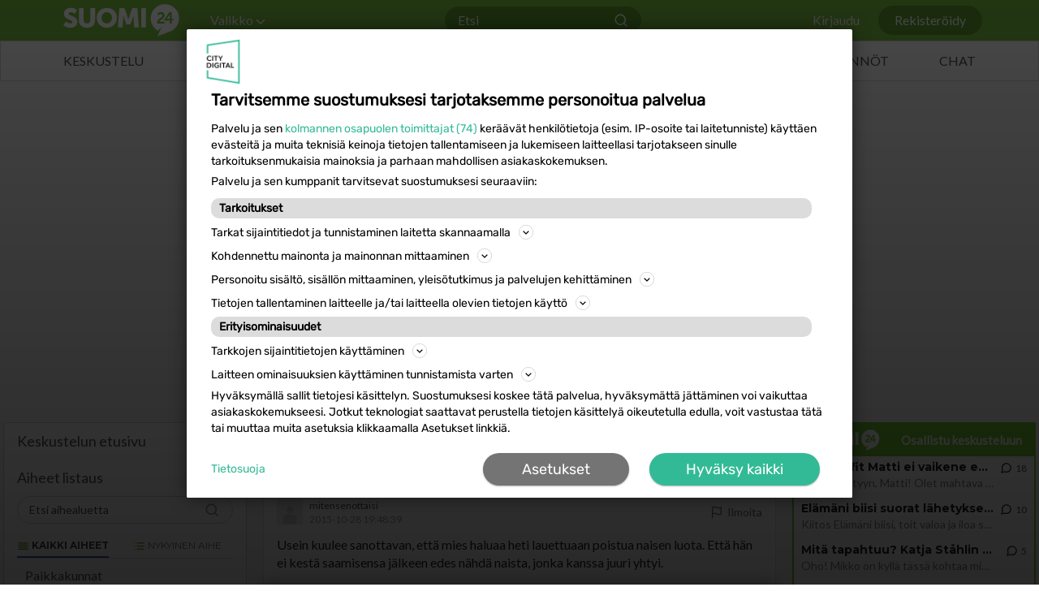

--- FILE ---
content_type: text/html; charset=utf-8
request_url: https://www.google.com/recaptcha/api2/anchor?ar=1&k=6LdkDbMUAAAAAJiZ_wMAC0gMHanpcddo511cTSga&co=aHR0cHM6Ly9rZXNrdXN0ZWx1LnN1b21pMjQuZmk6NDQz&hl=en&v=TkacYOdEJbdB_JjX802TMer9&size=invisible&anchor-ms=20000&execute-ms=15000&cb=u5bdnw2p4q2h
body_size: 45115
content:
<!DOCTYPE HTML><html dir="ltr" lang="en"><head><meta http-equiv="Content-Type" content="text/html; charset=UTF-8">
<meta http-equiv="X-UA-Compatible" content="IE=edge">
<title>reCAPTCHA</title>
<style type="text/css">
/* cyrillic-ext */
@font-face {
  font-family: 'Roboto';
  font-style: normal;
  font-weight: 400;
  src: url(//fonts.gstatic.com/s/roboto/v18/KFOmCnqEu92Fr1Mu72xKKTU1Kvnz.woff2) format('woff2');
  unicode-range: U+0460-052F, U+1C80-1C8A, U+20B4, U+2DE0-2DFF, U+A640-A69F, U+FE2E-FE2F;
}
/* cyrillic */
@font-face {
  font-family: 'Roboto';
  font-style: normal;
  font-weight: 400;
  src: url(//fonts.gstatic.com/s/roboto/v18/KFOmCnqEu92Fr1Mu5mxKKTU1Kvnz.woff2) format('woff2');
  unicode-range: U+0301, U+0400-045F, U+0490-0491, U+04B0-04B1, U+2116;
}
/* greek-ext */
@font-face {
  font-family: 'Roboto';
  font-style: normal;
  font-weight: 400;
  src: url(//fonts.gstatic.com/s/roboto/v18/KFOmCnqEu92Fr1Mu7mxKKTU1Kvnz.woff2) format('woff2');
  unicode-range: U+1F00-1FFF;
}
/* greek */
@font-face {
  font-family: 'Roboto';
  font-style: normal;
  font-weight: 400;
  src: url(//fonts.gstatic.com/s/roboto/v18/KFOmCnqEu92Fr1Mu4WxKKTU1Kvnz.woff2) format('woff2');
  unicode-range: U+0370-0377, U+037A-037F, U+0384-038A, U+038C, U+038E-03A1, U+03A3-03FF;
}
/* vietnamese */
@font-face {
  font-family: 'Roboto';
  font-style: normal;
  font-weight: 400;
  src: url(//fonts.gstatic.com/s/roboto/v18/KFOmCnqEu92Fr1Mu7WxKKTU1Kvnz.woff2) format('woff2');
  unicode-range: U+0102-0103, U+0110-0111, U+0128-0129, U+0168-0169, U+01A0-01A1, U+01AF-01B0, U+0300-0301, U+0303-0304, U+0308-0309, U+0323, U+0329, U+1EA0-1EF9, U+20AB;
}
/* latin-ext */
@font-face {
  font-family: 'Roboto';
  font-style: normal;
  font-weight: 400;
  src: url(//fonts.gstatic.com/s/roboto/v18/KFOmCnqEu92Fr1Mu7GxKKTU1Kvnz.woff2) format('woff2');
  unicode-range: U+0100-02BA, U+02BD-02C5, U+02C7-02CC, U+02CE-02D7, U+02DD-02FF, U+0304, U+0308, U+0329, U+1D00-1DBF, U+1E00-1E9F, U+1EF2-1EFF, U+2020, U+20A0-20AB, U+20AD-20C0, U+2113, U+2C60-2C7F, U+A720-A7FF;
}
/* latin */
@font-face {
  font-family: 'Roboto';
  font-style: normal;
  font-weight: 400;
  src: url(//fonts.gstatic.com/s/roboto/v18/KFOmCnqEu92Fr1Mu4mxKKTU1Kg.woff2) format('woff2');
  unicode-range: U+0000-00FF, U+0131, U+0152-0153, U+02BB-02BC, U+02C6, U+02DA, U+02DC, U+0304, U+0308, U+0329, U+2000-206F, U+20AC, U+2122, U+2191, U+2193, U+2212, U+2215, U+FEFF, U+FFFD;
}
/* cyrillic-ext */
@font-face {
  font-family: 'Roboto';
  font-style: normal;
  font-weight: 500;
  src: url(//fonts.gstatic.com/s/roboto/v18/KFOlCnqEu92Fr1MmEU9fCRc4AMP6lbBP.woff2) format('woff2');
  unicode-range: U+0460-052F, U+1C80-1C8A, U+20B4, U+2DE0-2DFF, U+A640-A69F, U+FE2E-FE2F;
}
/* cyrillic */
@font-face {
  font-family: 'Roboto';
  font-style: normal;
  font-weight: 500;
  src: url(//fonts.gstatic.com/s/roboto/v18/KFOlCnqEu92Fr1MmEU9fABc4AMP6lbBP.woff2) format('woff2');
  unicode-range: U+0301, U+0400-045F, U+0490-0491, U+04B0-04B1, U+2116;
}
/* greek-ext */
@font-face {
  font-family: 'Roboto';
  font-style: normal;
  font-weight: 500;
  src: url(//fonts.gstatic.com/s/roboto/v18/KFOlCnqEu92Fr1MmEU9fCBc4AMP6lbBP.woff2) format('woff2');
  unicode-range: U+1F00-1FFF;
}
/* greek */
@font-face {
  font-family: 'Roboto';
  font-style: normal;
  font-weight: 500;
  src: url(//fonts.gstatic.com/s/roboto/v18/KFOlCnqEu92Fr1MmEU9fBxc4AMP6lbBP.woff2) format('woff2');
  unicode-range: U+0370-0377, U+037A-037F, U+0384-038A, U+038C, U+038E-03A1, U+03A3-03FF;
}
/* vietnamese */
@font-face {
  font-family: 'Roboto';
  font-style: normal;
  font-weight: 500;
  src: url(//fonts.gstatic.com/s/roboto/v18/KFOlCnqEu92Fr1MmEU9fCxc4AMP6lbBP.woff2) format('woff2');
  unicode-range: U+0102-0103, U+0110-0111, U+0128-0129, U+0168-0169, U+01A0-01A1, U+01AF-01B0, U+0300-0301, U+0303-0304, U+0308-0309, U+0323, U+0329, U+1EA0-1EF9, U+20AB;
}
/* latin-ext */
@font-face {
  font-family: 'Roboto';
  font-style: normal;
  font-weight: 500;
  src: url(//fonts.gstatic.com/s/roboto/v18/KFOlCnqEu92Fr1MmEU9fChc4AMP6lbBP.woff2) format('woff2');
  unicode-range: U+0100-02BA, U+02BD-02C5, U+02C7-02CC, U+02CE-02D7, U+02DD-02FF, U+0304, U+0308, U+0329, U+1D00-1DBF, U+1E00-1E9F, U+1EF2-1EFF, U+2020, U+20A0-20AB, U+20AD-20C0, U+2113, U+2C60-2C7F, U+A720-A7FF;
}
/* latin */
@font-face {
  font-family: 'Roboto';
  font-style: normal;
  font-weight: 500;
  src: url(//fonts.gstatic.com/s/roboto/v18/KFOlCnqEu92Fr1MmEU9fBBc4AMP6lQ.woff2) format('woff2');
  unicode-range: U+0000-00FF, U+0131, U+0152-0153, U+02BB-02BC, U+02C6, U+02DA, U+02DC, U+0304, U+0308, U+0329, U+2000-206F, U+20AC, U+2122, U+2191, U+2193, U+2212, U+2215, U+FEFF, U+FFFD;
}
/* cyrillic-ext */
@font-face {
  font-family: 'Roboto';
  font-style: normal;
  font-weight: 900;
  src: url(//fonts.gstatic.com/s/roboto/v18/KFOlCnqEu92Fr1MmYUtfCRc4AMP6lbBP.woff2) format('woff2');
  unicode-range: U+0460-052F, U+1C80-1C8A, U+20B4, U+2DE0-2DFF, U+A640-A69F, U+FE2E-FE2F;
}
/* cyrillic */
@font-face {
  font-family: 'Roboto';
  font-style: normal;
  font-weight: 900;
  src: url(//fonts.gstatic.com/s/roboto/v18/KFOlCnqEu92Fr1MmYUtfABc4AMP6lbBP.woff2) format('woff2');
  unicode-range: U+0301, U+0400-045F, U+0490-0491, U+04B0-04B1, U+2116;
}
/* greek-ext */
@font-face {
  font-family: 'Roboto';
  font-style: normal;
  font-weight: 900;
  src: url(//fonts.gstatic.com/s/roboto/v18/KFOlCnqEu92Fr1MmYUtfCBc4AMP6lbBP.woff2) format('woff2');
  unicode-range: U+1F00-1FFF;
}
/* greek */
@font-face {
  font-family: 'Roboto';
  font-style: normal;
  font-weight: 900;
  src: url(//fonts.gstatic.com/s/roboto/v18/KFOlCnqEu92Fr1MmYUtfBxc4AMP6lbBP.woff2) format('woff2');
  unicode-range: U+0370-0377, U+037A-037F, U+0384-038A, U+038C, U+038E-03A1, U+03A3-03FF;
}
/* vietnamese */
@font-face {
  font-family: 'Roboto';
  font-style: normal;
  font-weight: 900;
  src: url(//fonts.gstatic.com/s/roboto/v18/KFOlCnqEu92Fr1MmYUtfCxc4AMP6lbBP.woff2) format('woff2');
  unicode-range: U+0102-0103, U+0110-0111, U+0128-0129, U+0168-0169, U+01A0-01A1, U+01AF-01B0, U+0300-0301, U+0303-0304, U+0308-0309, U+0323, U+0329, U+1EA0-1EF9, U+20AB;
}
/* latin-ext */
@font-face {
  font-family: 'Roboto';
  font-style: normal;
  font-weight: 900;
  src: url(//fonts.gstatic.com/s/roboto/v18/KFOlCnqEu92Fr1MmYUtfChc4AMP6lbBP.woff2) format('woff2');
  unicode-range: U+0100-02BA, U+02BD-02C5, U+02C7-02CC, U+02CE-02D7, U+02DD-02FF, U+0304, U+0308, U+0329, U+1D00-1DBF, U+1E00-1E9F, U+1EF2-1EFF, U+2020, U+20A0-20AB, U+20AD-20C0, U+2113, U+2C60-2C7F, U+A720-A7FF;
}
/* latin */
@font-face {
  font-family: 'Roboto';
  font-style: normal;
  font-weight: 900;
  src: url(//fonts.gstatic.com/s/roboto/v18/KFOlCnqEu92Fr1MmYUtfBBc4AMP6lQ.woff2) format('woff2');
  unicode-range: U+0000-00FF, U+0131, U+0152-0153, U+02BB-02BC, U+02C6, U+02DA, U+02DC, U+0304, U+0308, U+0329, U+2000-206F, U+20AC, U+2122, U+2191, U+2193, U+2212, U+2215, U+FEFF, U+FFFD;
}

</style>
<link rel="stylesheet" type="text/css" href="https://www.gstatic.com/recaptcha/releases/TkacYOdEJbdB_JjX802TMer9/styles__ltr.css">
<script nonce="RL0JpbVXBTpy9DuLkol2Ow" type="text/javascript">window['__recaptcha_api'] = 'https://www.google.com/recaptcha/api2/';</script>
<script type="text/javascript" src="https://www.gstatic.com/recaptcha/releases/TkacYOdEJbdB_JjX802TMer9/recaptcha__en.js" nonce="RL0JpbVXBTpy9DuLkol2Ow">
      
    </script></head>
<body><div id="rc-anchor-alert" class="rc-anchor-alert"></div>
<input type="hidden" id="recaptcha-token" value="[base64]">
<script type="text/javascript" nonce="RL0JpbVXBTpy9DuLkol2Ow">
      recaptcha.anchor.Main.init("[\x22ainput\x22,[\x22bgdata\x22,\x22\x22,\[base64]/SFtmKytdPWc6KGc8MjA0OD9IW2YrK109Zz4+NnwxOTI6KChnJjY0NTEyKT09NTUyOTYmJnYrMTxMLmxlbmd0aCYmKEwuY2hhckNvZGVBdCh2KzEpJjY0NTEyKT09NTYzMjA/[base64]/[base64]/[base64]/[base64]/[base64]/[base64]/[base64]/[base64]/[base64]/[base64]/[base64]/[base64]/[base64]\\u003d\\u003d\x22,\[base64]\\u003d\x22,\x22wr3Cl8KTDMKMw6HCmB/DisOuZ8OZSHcOHgQKJMKRwonCqBwJw7fCrEnCoDPCuBt/woTDr8KCw6dUImstw6rClEHDnMK8DFw+w41uf8KRw5kcwrJxw5DDhFHDgERmw4UzwoQDw5XDj8Ovwr/Dl8KOw48NKcKCw6HCsT7DisOwbUPCtUjCtcO9ESDCqcK5akDCgsOtwp0MIDoWwqTDuHA7d8O9ScOSwqfCryPCmcKCScOywp/DpjNnCS/CoxvDqMK8wp1CwqjCssO6wqLDvx7DiMKcw5TCjT43wq3ChRvDk8KHOAkNCT/DgcOMdh/[base64]/CgMKpwpw0H8OIJ8K0wrZKw7UlSxcaaAnDnsO6w73DownCgnTDqETDqkY8UFMadw/ClMKPdUwdw7vCvsKowrB7O8OnwoxtViTChUcyw5nCksOPw6DDrGc7fR/CrmNlwrkzD8OcwpHChxHDjsOcw6U/wqQcw59Tw4wOwpfDvMOjw7XChMOSM8Kuw7Rlw5fCtgMAb8OzJsKPw6LDpMKFwq3DgsKFX8KJw67Crw1MwqNvwrd5Zh/DimbDhBVbeC0Gw6tPJ8O3DcK8w6lGNsKfL8ObbgQNw77CnMKVw4fDgGnDmA/[base64]/DusOaXC9swo8Hwo7CqyIxfwXDgxPChcOwwrbCvCN/PcKNNMOMwpjDg3nCpELCqcKUIEgLw4lIC2PDpsOfSsOtw7rDrVLCtsKZw4Y8T2ZOw5zCjcOzwo0jw5XDhWXDmCfDpFMpw6bDosK6w4/DhMKhw5TCuSAzw4UvaMKgOnTCsTXDnlQLwr8AOHUvMMKswpl3KksQX27CsA3CucKmJ8KSTkrCsjACw5Faw6TCpE9Tw5IjXQfCi8K9wr1ow7XCncOkfVQXwqLDssKKw5VeNsO2w5NOw4DDqMOewpw4w5R2w5zCmsOffDvDkhDClMOaf0lcwrVXJk/DssKqI8KBw5llw5t6w7HDj8KTw7FgwrfCq8OPw4PCkUNJZxXCjcKlwqXDtERGwoAuwpLCv2JXworCl1XDosKUw4Bfw6vDn8OGwoUgRsOZD8OfwobDjsKiwqt6flYYw710w4HCrgjCpDA7cz0CDTbCt8KhccKQwo9EJcOVf8KLSx1kQsKkCB0vw4VJw7MlScOseMO/wqDCilXCnjQuBsKmwoPDoTU5UMO2JsONclQUw5fCg8OePHnDlcK/w4sSBz/DrsKzw7tMD8KuUSnDqlBZwqdewrjDpMO5c8O/[base64]/[base64]/V8KJworCiMKrWj9cw6QDw7LCv8Otw50Pw7PDszk8wp/DqjDCqWDDqsO/woEHw6LCpMONw6pbw5zDv8O/[base64]/[base64]/XMKUw6I3wrHCrsKIaH3DoMKTw6TDpSURwodHY8KRwrR3fnLDgMKMRHtJw4zCvAFLwpzDg3zCuDzDoxrCswd0woDDpMKZw4/[base64]/HMKNScKMwpvCksOtUGBIwrA2fcOPB8KXw6zCqH9eb8KwwpdIHQYCAsOvw4DCgkzDk8OJw6bCtcOpw7HCp8KHMsKVXSoGeFDDlcKIw7QNL8Orw7TCiW/Cs8Ofw5/CqMKuw7/Dt8Kzw4XCgMKJwqQmw5pMwrXCssKLJCfDoMKmdm1GwoIoDxovw6DDnXzCnEnDlcOaw4IsYlbCqDFkw7XDoljDpsKNQ8KecMKNUTnCmcKqelvDrE49ZcKJc8OCwqAdw79SbSRhwpQ4w7dsc8K1CcO4wrglH8Ovw7/CjsKbDzFZw5hTw6XDiBdZwo7CrMKICzfCncKDw5ATYMO1ScK4w5DDjcOYXsObayFUwpYuesOMZMKHwo7DmwBAwoVsHBpEwq3DrMKFDsOqwoMKw7TDtsO2wqfCowFaF8KAacOjPDnDmEPCvMOgwpnDo8KdwpLChsOgClZ/wrVfZCZrSsOLUQrCuMKmdcKATsKhw77CkmDDrR0zwr5Uw65fwr7DlXxdNsO+wqfDjVlow4haE8KswpjDucO2w7RSS8OmDABzwoDDisKkR8OlXMOdOsKgwqUEw73CkVpiw4N7ShIhw7rCr8O2wojDh2NWesOBw4HDs8K/QsO5MsOJVRhpw7hHw7bClcKhw4LCuMOGcMOGw5lfw7k9b8OTwrLCs3t5ZcOAJsOgwqtKKzLCnUvDo3XCkH3DlMKFwql1w4/Dk8Khw6tdNWrCgyzDsUYww64/LDnCsnvDoMKzwpFDW3oBw6fDrsKvw6HCjMOdI3g9w5QuwpJfBwxzZsKIXRfDsMOpwqzChMKMwobDr8O6wrXCoz7CocOvFnHChiwNKFJEwqDDq8OBIsKfI8KxBEnDlcKmw5EkbcKmLkV0TMK3QcK/ED/CgnLDosKYwpfDpcORbMOewqbDnMKSw6jDv242w74fw5pIJXwcIApbwpXDl3zCgFDCryDDgAnDg0nDsgfDs8OxwpgrNk/Ck05/H8K8wrMcwpHDkcKTwqA6wqE3PcOEe8KiwpZfVMK0wpTDpMKSw4twwoUow6w9woF8BcOwwoFCPR7ChWIbw4/DhAHCqMOxwq5wOFfCoDRmwq1jwqE/GcOLYsOIw7Ykw4R2w7pLwqdqbBHDiDDCg3zDgARvwpLDv8OsYcKFw4vCgsK3w6HDlcKRw57CtsKGw5TDgsKbNmt3KENNwoHDjR9lSMOeNcOCEMK1wqc9wp7DuyxjwqcgwqlzwrZ/RVklw5AVcHgsOcK2JsO5DEosw7nDscO0w5vDgCs7acOldyPCtsO6F8KaXlbCucO9woUXIsOyTcK2wqArbMOKLMKgw680wo5CwrHDlMO/wr/CnyvCs8KHw6N0dcKJPMOeb8K1UDrDucO0ZBh9QwkYw6pGwrfDmsOnwpsdw4DCmiUrw6/CmsOzwobDj8O+wr3CmMK3GsKNGsKueT8UUsODF8KrD8Omw5kjwrdxZjkvNcK0w6Uxb8OKw7zDscKWw50jJznCm8OXCsKpwoDDgWfCnhYAwpEcwpRjwqwjB8O3TcO4w5YQRX3Dh1vCpmjCvcOeW31CTjJZw5PDlVp6A8KowrJ4w6E1wr/DnhzDrcOfC8KqYsKOYcO0w5o5w4ItamcUHHhnwqc6w5Uzw5gVTjHDgcO1ccOKw7B+wo7CjcO/w4vChWJWwozCs8KmOsKIw5DCvsK/J17CuXPDksKowpzDmsK0Y8KILAjCtMKyw5zDhyLCmcOtHS3CvMKzWFk+w6MYwrHDiGLDlTXDl8Kuw7YRHhjDmFHDqcOnQsOgTsOnbcOSbGrDrXJ0wrRzSsOuNxZzUgpnwrrDgcKDAG3CnMOmw4vDjMKQfkYCXDjDgMOxXcOTeSUGCG9wwp/[base64]/w7TDl8OswodOwqhvwos/wrwXw5fCk8K6KQvCvSjDmX/DnMOVfsOrHsKrVcO3NMO9BMKjaQ5DHVbCgsKeH8OBw7AiMRIMEMOuwrscLMOGP8O8MsK1wo/Dl8Oaw44wO8OrECPCpQrDu0/CnFHCjUhPwqUTQnoqSsKhw6DDiynDhCEBw4jDt3TDgsOmKMKSwoN6w5rDrMKAwroOwofCj8Kyw4huw51pwpHDpsKAw4HCnTfDghfCgMOheDXCicKPIMK0wqrCoVbDgsKtwohxUsK+w7M9VMOGacKDwqcPacKgw6PDlcO8eA/CqlfDnQk3wo80dwhrKxDCqnvDosONWCpTwpJPwrF5w4nCuMKKw61fW8K2w4p2w6cAwo3CjEzDvlXCisOrwqfDsVbDncOhwpjCmXDCgcK2E8OlAQzCi27ClnzDq8OICHdEwo3Dv8Onw6hGdFNqwonDuVfDlcKDdTnCu8OCw4zCs8Kbwq7ChsKuwoQLwoPCgG/[base64]/CnnN9BMKmM8O5w4XDqgPDjsK2CMO4LGjCosORJUsUQBDDnzDCiMOAw4nDsSTDs0Jnw55aRxkpEAA1bsK1wp7CpwnCjCTCqcOBw61uw516wpgKOMK8b8OHwrhEDxVOew/CoAlGaMOiw5R9w6/Co8O/ZMKUwovCgsOEworCqsOoBsKlwoFKFsOlwoXCv8KqwpDDkcO4wrEWF8KcNMOow6XDiMK3w7Fuwo3DuMOXdBFmPz9fw45fVnsPw5gmw7YXSWnDgcKIw6Rjwp4DXz7ChsOucA7CmgUPwrPCnsO5eC7DpT0Jwq/DvsK+w6fDk8KIw40fwodKOk0+MsOkw5PDnxLCjUNVWwvDisOPe8O6wp7CgcKow7bCiMKcw5HCmyx1woZ+I8KRRMOGw7vCqWZfwo8EQsOuB8KZw5/DmsO6wodEfcKrw5QJZ8KOeBF8w6DCh8OtwqnDti83b3d2V8KkwqTDiCRAw5M1UcO0wotNRcKyw7fDhDttwq1Fw7FYwoh/woLCsRvCq8KmRC/Cq0XDk8O9HkfCrsKeQgXDoMOOfFkUw7/CimDCrsOMVcOBWjvCisKhw5nDnMKjw5nDtEQTX2h8eMOxSn15w6ZlVsOww4A9KWU4w57CpztWFD12w63DhsKsM8OUw5Bjw5BYw54PwrzDs1ZBFjcRCihyJkfCj8OxFQ8dfg/[base64]/DvsKhwotZwqTCnUojwos8wqVef0zDg8OPDMOYwqHCtcOGWcOnUMKuHklmIwc4ABR5wp7CoizCs3c2NiPDkcKPEUvDu8KsWEnCo1x/[base64]/NcOtZGzDkcODXkUoXEsgQsOGNwg+w4RwA8KXw4VFw4vDgUg/wrbChsKgw7rDqsKUOcKrWgUUNDURVyrCu8OpJ2cLLsK7eAfCqMK0w57CtXEfw5vDisKpSiddw68GIMOPc8Khc27CgMKSwo1uEkvDr8OhC8KSw6sxwqrDnE7Cmx7Dsw1Ow7QewqPDlcO6woEUK3/Ds8OzwonDpDx6w7/DucKzKMKawpzDjiTDlMKiwrLCisK1wr7Dr8OgwrLDhXHDmsOtwrFuPWETwqTCv8KXw5zDmwdlZj/ChiVnZcK0c8OGw7zDrMO0w7JewphRNcO2XgHCtSPDon/Cr8KtMsK1w48lKsK6csOGwp/DrMK5Q8OiHMKKw5vCoUAUDcK0cinCh0XDs2PDgEMowo8iAlTDtMK6wqXDi8KID8K6LcKVfsK4QMK+FX5Cw44IV1EhwoXCrsOSJTTDrMKqDsOGwogsw6YwVcOKw6jDj8KVPcOFPh/DlcKzKQFKRW/CkFZWw5FGwqbDtMK2OsKNdsKbwplVwqA7ClFoMg/[base64]/CtQnCpmjDrEZRJcOGwowCEScGHcK+wrgCw4bCo8KTw4J0wqLCkT80wpnDvxnCtcKrw6tPTX7Dvh3DpV7DohzCusO9w4Nawp7CjyFIFsKcfA7DhRRpQTTCmAXDgMOAw4DCkMO0wpjDpSnCnmwSWMK5woPCh8Oqe8KRw75pwrzDmMKawrVMwogXw6thD8O/wrZ4TcOZwrVMw6ZpeMKiw71iw4TDin9ZwpvDtMKLYijDqgRaaCzChsO3S8Orw6vCi8ODwqctCV3DusO2w73Ch8KHYMK0NVHCun1Swr02w5PCh8KIwpvCusKTBMKbw5l2woYLwqPCjMO9WW9BQW9bwoR8wqgYwrbCq8Kow5fDiSbDjm7DsMKwGV/[base64]/DscKKwrEUdMO5YMOyw7vDmcKZwoFTwofDpMKHG8KXwovDomDCnwQ1JMOeK1/Cm1XCjkwGeGjCtsK3woYIw6J+CMOaCwPCqMOswoXDssOYR1rDi8O/wo1CwrxZOH4zMsOPdwJjwoXCv8OVUTw6aCZAHcK5YcOaPDPCjTIwUcK8F8OpTnc/w77DncK1YcOGw6pRcEzDh0RkJWbDosOPw4bDjinCnhvDn2vCvMOLOThacsKCbA91wokzwp3CpcOuF8OAEcOhAHxJwqDCmSoRF8KqwofCl8KHNsOMw7LDmsOXXns9KcOfWMO+w7PCoGjDqcKHdivCkMOFRQHDqMKZSiwZw4ZLwrkCw4PCjUnDlcO/[base64]/DsibCqU7DgkTCjnXCicOKw5nDp8ORY15xwqkpwo/CkkvCkMKIwpPDiwFeOwLDucOMXS5eLsKCOFgYw5rCuDnCu8OcSVfCi8K9dsOnw4LCtsK8w5LCjMOmw6/CgXxBwqd+F8Kiw5BfwpFYwpvDuCXDjsOaISTCsMKSc2jDisOZeHN+FsKLGMKsw5LCh8OBw6bChmUSCQ3Cs8Kcw6w/wpPDk2XCvcKsw4PDhcOqwq8lw7jDv8KnXCLDig5/AznDrHZVw49vBVPDvAXClcKwYDfDn8KHwooRICFcDcOdEsKQw5/DtcKLwqvDvGkdRgjCrMONJMOFwqp/Y3bCpcKDw63DnUE/QA7Dk8OGWcKYwqnCkC5iwoRtwofChsODX8Oew6PDmnHCuT89w7DDplZjwpvDmcK9wpXCnsKySMO1wpLChWzCg1bChnNQw4bDjVLClcKwHDwsYMOkw7jDunt/[base64]/[base64]/CncOYwoRJw5DCiiPDpsK9Rg/DvR9iwpzCi8KNw7xEwoNLQsKbbTh3JGtIJ8KYAcKWwrBgCBLCucONX2LCvMOuw5TDtsK7w64bXcKoMsOPJsOaRHEQw68DKyfCi8Kyw4gSw5sHRhFJwqHDohfDvcOfwodUwp9sZMOuOMKNwrAfw5UtwpzDnhDDkMKyERFCwp/Dhg/Cn0rCqljDnxbDlgrCv8O/[base64]/wp4AwqnDtg7DlcK0d8Kmw70DQsK5w6bCvcKeWgfDtV7Ci8KeMsOWwovCginCuGgmDsOPDcKrwpTCsTXDrMKXwp3DvMK2wqsQIijDgMOuJEMcMcK/wp8bw5gswo/CuAtewpwlw47CqhYNDXkwHyPDncOCY8OmWAIDwqJYY8O4w5UGbMKVw6U8wrXDtyQyb8OfSWpQMMKfXm7Cr1jCocONUFfDhDYswpxqcBdCw6vDrFXDr1pcPBUAw4fDkTJfw65XwqdAw5tqC8KDw6XDsVrDssKOw5/[base64]/Dg8KgBsONH8KZw5Z5asKgXsObwo8JwqkWBFYVT8KUSS3DlsKbwpjDocONw5PCpsOOZMKxZMOzLcOJF8Omw5NRwrLCiXXCgyNrPFDCrsKuSXnDihRUVk7DhEwVwqsXV8KRD1XDvixgw65zwp/CtRHDvsO6w6l4w603w5UDYTLDosOLwoNBREVYwrzCoDbCo8O5C8OrYsOawrHCgApfKCp6MBnCtkTDtArDg2XDhVgYTw01asKoCRvCtXvChU/DjcKUwp3DhMOANsOhwpA2JsOgHMOHwpXCiEjCgwpnEsKEwqIiLlBje3orEMOEaGrDhMOVw4E9wodMwpRte3LDlRvDksO8w6jCvQUjw4fCsHRDw6/DqSzDoVcoHAPDsMKrwrHCgMKqwoYjw7fDk0LCmcO8w4bCtGHCshXCg8ODaz49NcO1woN+woXDh3JLw5J2woRhMMOmw5swSwPCnsKSwqp8wp4eecOaKMKtwotAwoQcw5N9w53CkwvDk8OQTmvDpgBWw7/[base64]/wrtkAcKhVnrDiMKcKcKxBm5yZMKmEwEZIEkRwrDDt8O4HcOjwo8LfD3DuUXCsMK/Fl0gwrkrGcO5KBXDi8KGVBRYw4/DnsKAf3twM8KGwrlYL1RELMKWX33CkX7DqS1We0TDjSQhw6F4wqA+CB8PQQnDh8O8wrMVMsOoORxkKsKmYmlBwqw7wpbDo3N5cDbDjh/[base64]/Ck0PDpsOLwqUVZsO7wrVDCcOYfjjCpwtCwpR7UXLDtyDClRzCgcOzP8KlDEjDpMOHwpzDs1Ucw6jCrMOdwpTCnsOHRcKVC3x/NcKrw4xIBm/Cu3XDlXLDncO/[base64]/[base64]/[base64]/[base64]/w7McYMOfw7pyw6RIwo7CpsOKwqc6TSFRwqbCkMKOZsKTJDzCuTBEwp/CusKrw60/[base64]/DvArDgsKGC8OFDBUXXcO/W8KhGwfDm1zDrG56bcKvw6zDtsKxw4nDrA/Dm8Kmw7XDimTDqjJJw5x0w48TwrI3w5LDr8KtwpXDjMOrwpZ/[base64]/[base64]/woPCrS3Dmz/[base64]/CvRPDm8OtwosxwrbDkGPCicOaf8OuPFrCl8OELcOqdMO7w7Eiwq0yw4oGfTvCok3ChQrCi8OzCHFkCCPCvnUBwp8bSl3Ci8K6ZkY8NMKhw61vw5bDi0HDr8Kew6B0w5rDvsOwwpV4FMOCwo9gwrTDusOxcH/CgDTDiMOowqBnSyvCvMOjNS3DpsOGT8KaVClScMK7wo3Ds8KqJFDDlsKFwowkX2XDv8OqKTLCg8K/[base64]/[base64]/IEXDlXrChgXChcObVcKjwozDkjQjwoLCkcObT8KJE8ONwotONcORNE0+H8O0wrdCLx1HBMOaw5xVD1hJw6HDoEobw4HDhMKzF8OTFUjDu2UkcWPDjAQEVsOHQ8KXBsOIw4rDrMK+DTkmWcK2XDLDucKHwpBBUEsyYsOBOS1MwpjCusKERsKqLsOLw5/CjsO7LcK+dcKdw6TCrsKhwrJWw5/CtC42eAFFMMK5eMK+ZVXDnsK5w6lTJBAqw7TCs8Kpe8OvJkDCssOFVSAswp0LCsKmNcKuw4E0w5B4b8Ojw6Z0wp9iwprDrsOxCBssLsOXUxHCjn/Cr8Otwqtdwr0Ew4oRw5vDs8ORw4bCk3jDtlbDvsOkbcKLOTt5VUvDugjDlcK7OWF2QDVXZU7Cqy1rXFgIw7HCocKoDMK0Dik5w6zDnnrDswbCicK8w6/CjTB7ZsKuwpcSUsK7bSbCqnTCoMKjwoh8woHDqFjCgsKBRlBFw5PDocOhbcOtQ8O6wrrDt3LCsXQnSx/Dv8Olw6DCoMKjBHHDv8OdwrnCkVR2Z2PCncObO8KbfkzDg8O3HMKQCVzDjsOaLsKMYlDDi8KKGcOmw58Lw5tZwr7CocOMGMK5w5AjwosOcVfDqsO+b8KfwqXCicOYwoE/[base64]/Z8KWw7IAb8O5wpA4JUgmKVFkwrbCnFQifH7ClVszJ8KMSyspek5fXkxIY8OIwoXChcKYw7Vjw6cHbcK/ZMOZwqtAw6DDhsOkMF8xLyTDj8Orw69VL8O/[base64]/Dt8OEwp/DrhoRaBcewrvDq2d0wqwlNcOkbcOgbEpvw7DDnsKdYAVbOg3Cp8O/[base64]/CjHPDosKWwrrDvxsLARtMwp4HDFU7cTXDmsO3asKxH2V3BBzDrsKvZUDDvcKhKmLDhsOlesOVwpUnwpY8fC3DucK0wp3CtsOsw53DgsOnwrHCkcKawqDDh8OQbsOAMAXDqE3DicOIQ8Ogw68bdQpeHCDDugkMKGDCgyonw6ojeghtLcKewp/Dm8Kjw63Cm1LCtXTCnn4jWcOhVcKYwr9+BDrCinNXw6xkwqLCj2Rlwq3CqnPCjUYpGjTCsD3DuQBUw6B1S8K1O8KhI2XDhsKUw4PChcObw7rDv8O0JsOoYsO7wps9wovCmsK1wqQlwpLDlMONBlvCozgxwq/DrVPCgm3CocO3wo08w7rDoUjCvggbIMKqw6jDg8ObEwDCicOAwrAQw4vDlmzCrMOyScOewqXDt8Kjwp0kPMOLIcOVw73CuQvCqcOlwqfCmU/[base64]/DgnUJw5rCtnvCl8OFwp0TwrPCiXvCtUhEwpY9w6vDlyQGwrIew5DCkH7Csi9rD2FlSCR/wq/[base64]/[base64]/[base64]/DlcKaKcOeTsOfY8K3w7thw5hODmjClMKAfsK2SXdSAcOcf8O2w7LCm8Kww5tJWUrCusOrwo8+Q8OJw7XDkm/DsVcmwr9rwo54worCi3scw5jDvinCgsObWXhRATUXwrvDoFszw5caJyI3bQh2wq1iwqLCtEHDtj7CiA4mw5k2wpcgw5peR8K6C0zDl2DDs8KCwpRHOGJawpjClhwFXMOIcMKuAMObM0AKDMOuPhd3wpsow6lpBcKEwp/CocONQMOlw5bDtD1RCVDCmEbDvcKEaUPDiMKCXwdRGMO0wokKHVrCiB/CoWXDgsKZXCDDs8Ouw7Z4FQsxU0DDtzrDisO3DjUUw650IXTDusK1w7IAw4wiXsOYw6Uowr/DhMONw5QDbkVSXknDk8KHEk7DlsKCw7XDucKqwos9f8OzTV0BVSXDgMKIwrN9GyDCtcKYwoADfQ1xw4gQH0TDoS3CsUcFw4/CumzCvcKiIcKUw48ow4wCXg4gQihbwrbDmzt0w4jDoSnCkC1tZTTCnsOtax3Ci8OqRcO7wpUdwp3CvzdiwppBw65Yw7/CrsOge2fCucKEw7LDmwbDu8OWw4zCk8KLdcKnw4LDh2EdNcOMw5NdGF8OwoPDnhbDuTYkL3jCiwvCnhlEPMOnAQN4wr1Pw6h1wqXCvQHDiC7Dj8OdQFRIacK1dynDr38vDk4swq/Dr8OrNztPe8KeT8Kcw7I9w5jDvsO7w50XCHYMLW4sJsOCWMOuaMOBPULCjHDDhy/[base64]/DtizDvjTClMOxKMOLw6ctw6pYcETCoG3DrylvLAfComLCpcKECTfCjmt0w7TDhsOVw5fCkG1Uw4BkJnTCqwBzw4HDi8O1IsO3RiAxHmLCuyvCrMO4wqXDjcOywq7DusOfwqhxw6rCucOnbR4/wopjwpTCkUnDosOJw6VtQMOVw483NsK6w70Iw4MLOX/CvcKCHMOiRMO8wr7Dk8O+wqB2cFEww6nDhkpaT1LCqcOCFzFLwrnDr8Kww7EbZsONGGNGWcKyA8Ojw6PCrMKrDsKGwq/Dq8KrV8KiF8OAYSdsw4QVUz4wZMOMOwdpUiHDqMK/wr4xKlltP8Oxw4DChQ9cJEV6WsKyw4PCjMOAwpHDtsKWC8Oyw6vDj8K5fFjCoMKCw4HCn8KNw5NYIsOFw4fCsyvDhWDCqsKFw6DChCrDiVkaPGwtw4cLKcO8BMKFw65Sw7kGw63DlcOGwr8cw6/[base64]/w4gTw7DCpcO1asO2LcKIwpNPZj1vVMO8EmgdwoU+NE0swpYRwoNKRT4fEAJ9wpDDkB3Dq3PDjsOSwrQww6fCmEDDhcOjF0bDu1pKwpHCric4eArDlDxkw6fDoQAzwofCpsKtw73DvQDCui3Ci3xEXxk0w5zCuDkdwovCp8OKwqzDjXUkwokWDU/CpQdgw6fDn8OgDDzClcOiTFDCnRTClMOSw6fCssKAwoTDp8OKdE3CgsO/NA13EMKawqLChCYSWS4+VMKLHsKZUX/[base64]/DqsKpMcKDNcKBFMKZJcK0bsKFLARePjvCjlzCl8OCQnnCvMK8w7bCm8OjwqTCuR7CtgEUw7jDg2AoQwzDiXw8w7bCtGHDkC4bcBLClx1QI8KBw48/C0XCpcO5DMO8wq3CjsKiwoLClcOLwqYHwrFbwo7CkjYmBnYDIsKKwoxVw5ZDw7QQwq/[base64]/DokHDkyV4w4Uiw7dOfMKARsOyWMKPwrdiw5fCunoiwrPDpzJmw40Lw4liCsOXw64BNcOFAcOUwplPCsKbPWbChS/CicOAw7QEA8ObwqjDi37DtMK5T8O8JMKvwpQ4SR9/[base64]/DjsOXwp/[base64]/wpppwpzCvj/DlTHCs8KHwqbDoMK4dS3DmMKADDwWw4zDvWUFwqo4HTRQw7bCg8Osw4jDoMOkZcKGwpDDnsO/[base64]/DsQjCtcKpGsOtwplhAcKCwr3CumPCuDFEw6/DusK3cF5WwprDs3gxXMKUDy7DmsO+PMOUw5kEwokKwp1Dw4PDqWHCvsK7w7Euw7HCj8KuwpZ1eyzCkHzCosOFwoJAw4rCpHvCtcO5wpbCtwAGQsOWwqRnw6sYw5p0eRnDmWxpVRnCm8Ofw6HCiEFAwroowo0pw6/CnMOdbsKbFmfDmcOSw5TDq8O/YcKuWR7DrQpHfsKPD1Zdw4/DtHLDucKdwr5HDxAkw64Rw6HCnMOBw6PDgsKVw710fcOaw69Vw5TDj8OwD8KtwooCTk3DnxLCsMK4w7jDoCpSw6hoUcOMwrDDi8KzQsO/[base64]/[base64]/wpIIw49xw6p7w4jCqsKXcMKewr3DtzxXw7lwwrfCuCUSwrlvw5rCl8O9MDjCnjJPFMKZwqQ4w5MOw43CrEbDs8KHw6U7FGJ0wpppw6d7wooiIlEcwr/DqsKsP8OIw4rCtUQNwpE4RhJEw7LCnMKAw4JWw6TCnzkBw4PDgCwvScOtbsOiw6TCjkFgwqrDjxtNAxvCiiYMwpoxw7LDqx1NwpQ1Ei3CsMK7wqDCkC7DjcKFwp4HTsK3UMK8NCM1wrDCug/Co8KfDmNiWmw9WnnDniN9Xw8Ew51pfyQ+R8KZwpslwoTCtMO4w7zDpMKNXxgdw5XChcOXKWwFw7jDpQUvbsKGKkBEfGnDlcOow5fDlMOXbMOZcEsEwq4GWR3CicOrQGnCtsOSJsKCSTbCuMO/JTwrGsOBPWDCncOMOcK0wpjCqX8Nw4/CsxkWLcOaZsK+ZGErwpbCjg91w48qLk48YXAiLMKsXRkyw6oxwqrDsy8FNC/CiQXDkcKeV3gZwpFiwql/AcOmLE0gw5DDlcKawr04w77DvETDjcOdCwUjaBwpw7YFdMKIw6vDlAM/w4fCpTE6dzPDg8Khw4fCo8Opwp0Xwq/DmQkPwobCvsOKK8KgwpkYwqjDgy/CuMO+NjgxNcKKwphIeW0Fw5UvO1AuF8OgAMOOw7LDncOwEh0zO2sOJMKRw5tHwq94LyrCnxIaw6LDuXY6wroYw7fCq10aeX3Cv8O6w5hYE8O5wofCl1zCjsO7wpPDgMOOSMO0w4nCpEEUwp5EXMK/w4rCn8OOOlEHw43CnlfCh8OwXzHDt8O6wrXDqMO+wrLDjzLDlcKew4jCp0EfPXAzWzZ0CcKqZxcUd0BRbgvDuhXDpkJSw6vDphR+FMOiw5wTwpDChRnDny3Dn8K4w7NPKE9qbMO3TgTCosOABw/Ds8OGw5VCwp4IAMO4w7hNc8OWcglRQ8OGwpvDmS1Ew67Chw3DgW7DrHXDksOAw5JYw7LCs1jDgiZZwrYSwqjCucK9wowkew7Ci8KKXhNLYHJnwqFoMlXCusO9WMKDDnJPwo57wqRvPsKndsOUw5jDrcOcw6/DugMDU8KMAWfCm3xmSwgGwrhdQGsTScK5G1xqQ3BfeFl4SSkCCsOTMg5fw6nDjnLDssKfw5MJw6bDpj/DgHp8WsK2w7fCoW4jVcKwKmHCtsOvwqEpwovCkn00w5TCnMO2w6bCoMOvNsKJw5vDnV9UOcO6wrlSw4Abw7NrJUkaLRFeJMKBw4LDjsO5DMK3wrbCqWsEwr7DjmhIwr5uw4ltw584VMK+BMOCwp9JT8OYwoc2cBVsw78QR01nw4w/GMK9wqzDpxHCjsKQwqnCuW/[base64]/Dn8O/[base64]/Du8KWbGE4KMOtfTplEnjDv38DNi7Cl1x8AsO1wqYUBTkfbTDDssKdOXZgwqzDhQzDnMKqw5wADmXDpcKNPVTCpDVFXMKKRH8sw6zDlm/DrMOow4xPw6gQLcO/[base64]/DnMOXwpVQw4bDv8KqwqbDrsKNY8OVBgUcwoEka8KyPcOONixbwpFqDSvDjWYsalt0w5PCp8KBwppGw6nDjcOTV0fCrAzCvMOVEcORw5rDmVzDlsOjT8OoNsO0b0pWw5h+WsKKBsO+G8KRw47CuzTDiMKywpUvM8O/[base64]/woHDgsOJdsKew4gywqXDiRZFwpXCj8OwDcOzBMKnw6/DrMK7HMKxwqkcwrvCtMOUQQlAwrzCkFJxwoZwK3BrwprDnwfCmhnDhsO7egLCmMOyUl1tJD0owpZdLkUJAMOmT2pQDXw0KDZGHsOdPsOXJcKFLMKWw6cyMMOkCMOBVRzDrsOxByzCmRHDpcO2XcKwV0MNEMKDTD3Dl8OPaMOnwoVXP8OYN3XCvnlqX8KWwr/CrVvDk8KPVTcqXErCjA1qwo4HbcK3w4DDhBtOw48ywp3DnS7CnnbCmR3DscKswpkNIMKlMcOgw5BWwr3CvDPDisOWwobCqcOQMcKoUcOIH2powq/[base64]/DocK9BsORB1PDmcKDN8OBSQHDgcKIwqxVwrzDsMOuw5DDpD7Cli/DvsK1WjrDpgHDkW9jw5bCusK1w6www67Ck8KDDsK0wp7ClMKCwql3WMKrw6XDpTfDhErDk33DhQHDnMOIVsOdwqbDqsOPw6fDrsO3w5/Cr0vCo8OPP8O4XRnDl8OJD8KBw64qKkZYK8OYQsOgXCcfM2nCn8KWwqvCgcOJwpgIw69aPCbDuiPDnlLDmsO2wpnCmX0Zw7xLfzk7w6HDjhrDsWVOJWzDlz1nw5bCmi/[base64]/CmsKBw5/[base64]/w5Vzw63CkMKvYBzDq8OEFcK0w6hGD8KjCSdpw60HwpvCs8K3dlFcw7N2w6jCsHkXw6YSP3BGDMKlWxLCssO+w73Ctn7CtEIfAU1bNMKiU8KlwojDqTcFWVHCp8K4G8OzfFBtK1kuw5PDjHFQIXwVw5HDscOBw5lIwr/DknkfXhQBw6vDmQYWwqXDrsO/w5wew40pL3/DtsO1dcONwrkBfMOxw4xWTnLDvMOTRsOyZ8OmfA3DgkzCjgLDjD/[base64]/[base64]/IsOmwpASwqg+w6bDkR5RcQTDgH/[base64]\x22],null,[\x22conf\x22,null,\x226LdkDbMUAAAAAJiZ_wMAC0gMHanpcddo511cTSga\x22,0,null,null,null,0,[21,125,63,73,95,87,41,43,42,83,102,105,109,121],[7668936,678],0,null,null,null,null,0,null,0,null,700,1,null,0,\[base64]/tzcYADoGZWF6dTZkEg4Iiv2INxgAOgVNZklJNBoZCAMSFR0U8JfjNw7/vqUGGcSdCRmc4owCGQ\\u003d\\u003d\x22,0,0,null,null,1,null,0,1],\x22https://keskustelu.suomi24.fi:443\x22,null,[3,1,1],null,null,null,1,3600,[\x22https://www.google.com/intl/en/policies/privacy/\x22,\x22https://www.google.com/intl/en/policies/terms/\x22],\x22WN8Jgg4djHs0J8sh3uIGag4bW57/ddqmCGFOjb6IrEI\\u003d\x22,1,0,null,1,1763947531762,0,0,[162],null,[103,114,78,81],\x22RC-xFY9aVxv6iZhMg\x22,null,null,null,null,null,\x220dAFcWeA4TRxPRE1qjzm2AriK7Q3SHmK9J8S67wRcmhsI90DG4YNFRnknQPZrgoeNjBsonQtkKgzVdMRaOSHIfzxH15BRfyu7Rig\x22,1764030331354]");
    </script></body></html>

--- FILE ---
content_type: application/javascript
request_url: https://cdn.pbxai.com/6ad95c2d-82ae-4153-9cb5-1a7e2cf17f5e.js?page=https%3A%2F%2Fkeskustelu.suomi24.fi%2Ft%2F13910032%2Fmilta-miehesta-tuntuu-yhdyntaorgasmin-jalkeen
body_size: 14907
content:
(()=>{let e;let t="PubxFloorProvider";(Z=W||(W={})).WIN="WIN",Z.FLOORED="FLOORED",Z.NOBIDS="NOBIDS",(ee=X||(X={})).ERROR="ERROR",ee.WARNING="WARNING";let o=()=>(()=>({splitRate:100,samplingRate:1,enableInstrumentationLogs:true,pbNsKeys:"pbjs",pbNamespace:null,currency:"EUR",modelVersion:"cb_AB_z_dt_1.0_dwt_0.75_dnt_0.5",auctionDelay:100,pubxId:"6ad95c2d-82ae-4153-9cb5-1a7e2cf17f5e",schema:['gptSlot','mediaType'],defaultValues:{'*|*':0.7039,'*|banner':0.7039,'/21903480248/suomi24.fi/suomi24.fi_mobile_top|banner':0.664,'/21903480248/suomi24.fi/suomi24.fi_content_top|banner':0.8057,'/21903480248/suomi24.fi/suomi24.fi_content_middle|banner':0.76,'/21903480248/suomi24.fi/suomi24.fi_content_middle_low|banner':0.7039,'/21903480248/suomi24.fi/suomi24.fi_left_column_sticky|banner':0.7642,'/21903480248/suomi24.fi/suomi24.fi_mobile_content_top|banner':0.736,'/21903480248/suomi24.fi/suomi24.fi_right_column_box_1|banner':0.7607,'/21903480248/suomi24.fi/suomi24.fi_right_column_box_2|banner':0.7696,'/21903480248/suomi24.fi/suomi24.fi_right_column_sticky|banner':0.7749,'/21903480248/suomi24.fi/suomi24.fi_mobile_content_middle|banner':0.704,'/21903480248/suomi24.fi/suomi24.fi_mobile_content_middle_low|banner':0.7036,'/21903480248/suomi24.fi/suomi24.fi_interstitial|banner':2.29,'/21903480248/suomi24.fi/suomi24.fi_mobile_interstitial_2|banner':2.29},floorFetchUrl:"https://floor.pbxai.com/?pubxId=6ad95c2d-82ae-4153-9cb5-1a7e2cf17f5e&page="+window.location.href,floorMin:0.1,floorEnforcement:{"enforceJS":false,"bidAdjustment":true},hbPbKey:"hb_pb",pubxSplitKey:"pubx-a",pubxSplitOnValue:"on",pubxSplitOffValue:"off",pubxOptimizedKey:"pubx-op",pubxOptimizedOnValue:"on",pubxOptimizedOffValue:"off",pubxABSplitAKey:"pubx-exp-A",pubxABSplitBKey:"pubx-exp-B",pubxMvKey:"pubx-m_v",pubxFloorKey:"pubx-floor",pubxFloorMvKey:"pubx-floor-mv",pubxExperiments:{}}))(),i=(e,t)=>{window[t]=window[t]||{},window[t].que=window[t].que||[],window[t].name=t,e.pbNamespace=window[t]},r=e=>({provider:"pubxai",options:{samplingRate:e.samplingRate,pubxId:e.pubxId}}),a=e=>{e.pbNamespace.que.push(function(){let{debug:t,error:o,remotePageError:i}=window.__pubx__.logger;if(!e.pbNamespace.installedModules.includes("pubxaiAnalyticsAdapter")){i({code:q.PUBX_AA_NOT_FOUND});return}{let o=r(e);e.pbNamespace.enableAnalytics(o),t("Enabling Analytics",o)}})},n=e=>({floorProvider:t,modelVersion:e.modelVersion,currency:e.currency,schema:{fields:e.schema},values:e.defaultValues}),d=e=>{var t;let o={floors:{auctionDelay:e.auctionDelay,endpoint:{url:e.floorFetchUrl},data:n(e)}};return e.floorMin&&(o.floors.floorMin=e.floorMin),e.floorEnforcement&&(o.floors.enforcement=e.floorEnforcement),S(e.pubxExperiments)&&(null===(t=window.__pubx__.abTestConfig)||void 0===t?void 0:t.isABTestEnabled)&&(o=x(o)),o},s=(e,o)=>{window.__pubxLoaded__&&e.pbNamespace.que.push(function(){let{debug:i,error:r,remotePageError:a}=window.__pubx__.logger;if(!e.pbNamespace.installedModules.includes("priceFloors")){a({code:q.PRICE_FLOORS_NOT_FOUND});return}let n=e.pbNamespace.getConfig("floors");n&&n.data&&n.data.floorProvider&&n.data.floorProvider!==t&&a({code:q.NON_PUBX_FLOORS_FOUND,payload:{existingFloors:n}});let d=o(e);window.__pubxFloorsConfig__=d,e.pbNamespace.setConfig(d),i("Setting Floors Config",d)})},l=(e,t)=>{let o=void 0!==e.adserverTargeting&&void 0!==e.adserverTargeting[t]&&!isNaN(e.adserverTargeting[t])&&parseFloat(e.adserverTargeting[t])>0;return o},u=(e,t)=>e.filter(e=>e.adUnitCode===t),_=(e,t)=>e.filter(e=>e.adUnitCode===t),c=(e,t)=>e.flatMap(e=>e.bids).filter(e=>e.adUnitCode===t),p=(e,t,o)=>0===e.length&&0===t.length?W.NOBIDS:e.some(e=>l(e,o))?W.WIN:W.FLOORED,g=(e,t,o,i,r,a)=>{try{if(void 0===e||"string"!=typeof t||"string"!=typeof o)throw Error(q.CURRENCY_INVALID_INPUT);if(void 0===i.pbNamespace.convertCurrency)throw Error(q.CURRENCY_MODULE_NOT_INSTALLED);if(t===o)return Number(e);return i.pbNamespace.convertCurrency(e,t,o)}catch(i){return a({code:q.CURRENCY_INVALID_INPUT,adUnitCode:r,payload:{error:i,value:e,fromCurrency:t,toCurrency:o}}),Number(e)}},f=(e,t)=>[...e,...t],b=e=>{if(void 0!==e)return{floorValue:e.floorValue,floorRule:e.floorRule,floorCurrency:e.floorCurrency}},m=(e,t,o,i,r,a,n)=>{var d;let{remoteAucError:s,remoteAucEvent:u}=n,{hbPbKey:_}=a,c,p,m,O,R={};switch(r){case W.WIN:let E=t.filter(e=>l(e,_)).sort((e,t)=>parseFloat(t.adserverTargeting[_])-parseFloat(e.adserverTargeting[_]))[0];c=parseFloat(E.adserverTargeting[_]),m=E.currency,O=E.floorData,R=E.adserverTargeting;break;case W.FLOORED:let h=f(o,t),v=h.sort((t,o)=>g(o.originalCpm,o.originalCurrency,a.currency,a,e.code,s)-g(t.originalCpm,t.originalCurrency,a.currency,a,e.code,s))[0];c=v.originalCpm,m=v.originalCurrency,O=v.floorData,R=v.adserverTargeting||{};break;case W.NOBIDS:let A;if(m=window.__pubxFloorsConfig__?window.__pubxFloorsConfig__.floors.data.currency:a.currency,e2(e)){c=.01;break}let N=B(e.code);if(A=N?eX(N,window.__nextfloorsConfig__)||eX(N,window.__pubxFloorsConfig__):eW(e.code,window.__nextfloorsConfig__)||eW(e.code,window.__pubxFloorsConfig__)){c=A;break}window.__pubx__.logger.debug("NOBID floor rule not found for adUnit",e.code);let I=i.map(e=>{var t;if("function"!=typeof e.getFloor)return;let o=null===(t=e.getFloor({size:"*",mediaType:"banner"}))||void 0===t?void 0:t.floor;return"number"==typeof o&&o>=0?o:void 0}).filter(e=>void 0!==e);if(I.length>0){c=I.reduce((e,t)=>e+t,0)/I.length;break}window.__pubx__.logger.debug("NOBID getFloor() not found for adUnit",e.code),void 0!==a.defaultValues["*|banner"]?c=a.defaultValues["*|banner"]:(window.__pubx__.logger.debug("NOBID TAG_DEFAULT_VALUES_NOT_FOUND for adUnit",e.code),c=.01)}return S(a.pubxExperiments)&&(null===(d=window.__pubx__.abTestConfig)||void 0===d?void 0:d.isABTestEnabled)&&Object.assign(R,to(a)),u({type:"pbBid",data:{adUnitCode:e.code,status:r,bidCurrency:m,bidValue:parseFloat(c.toFixed(4)),pubCurrency:a.currency,floorData:b(O),adserverTargeting:R}}),p=c,r===W.FLOORED&&(c=g(c,m,a.currency,a,e.code,s)),{bidCpmValue:parseFloat(c.toFixed(4)),originalBidCpmValue:parseFloat(p.toFixed(4)),bidCurrency:m,floorData:b(O),adserverTargeting:R}},O=(e,t,o,i)=>{var r,a,n,d;let{adUnitBidsReceived:s,adUnitBidsRejected:l,adUnitBidsFromBidderRequests:u}=y(e,t),_=t.auctionId,c=p(s,l,o.hbPbKey),g=null===(a=null===(r=u[0])||void 0===r?void 0:r.floorData)||void 0===a?void 0:a.floorProvider,f=null===(d=null===(n=u[0])||void 0===n?void 0:n.floorData)||void 0===d?void 0:d.modelVersion,b=e2(e),{bidCpmValue:O,originalBidCpmValue:R,bidCurrency:E,floorData:h,adserverTargeting:v}=m(e,s,l,u,c,o,i);return{auctionId:_,adUnit:e,adUnitStatus:c,bidCpmValue:O,originalBidCpmValue:R,bidCurrency:E,adserverTargeting:v,floorData:h,floorProvider:g,floorSkipStatus:b,floorModelVersion:f}},R=e=>e.adUnits.flatMap(e=>e.bids).map(e9).filter(e=>void 0!==e)[0],E=(e,t)=>{let o=e.bids.map(e9).filter(e=>void 0!==e)[0];if(void 0===o)throw t.remoteAucError({code:q.MODEL_VERSION_NOT_FOUND_READ,adUnitCode:e.code}),Error(e_[q.MODEL_VERSION_NOT_FOUND_READ].message+" for adUnit "+e.code);return o},h=e=>{let t=e.includes("_AB_")?e.split("_AB_")[1].split("_")[0]:void 0;return t},v=(e,t,o)=>{switch(o){case W.WIN:return e.includes("_dwt_")?parseFloat(e.split("_dwt_")[1].split("_")[0]):t.winBidMultiplier;case W.FLOORED:return e.includes("_dt_")?parseFloat(e.split("_dt_")[1].split("_")[0]):t.flooredBidMultiplier;case W.NOBIDS:return e.includes("_dnt_")?parseFloat(e.split("_dnt_")[1].split("_")[0]):t.noBidMultiplier}},A=(e,t,o)=>{if(e.includes("_fm_"))return parseFloat(e.split("_fm_")[1].split("_")[0]);if(!t.pmacFloorMultiplier)throw o({code:q.PMAC_FLOOR_MULTIPLIER_NOT_FOUND_CONFIG}),Error(e_[q.PMAC_FLOOR_MULTIPLIER_NOT_FOUND_CONFIG].message);return t.pmacFloorMultiplier},N=(e,t,o)=>{let i=void 0!==e.mediaTypes.banner,r=e.bids.some(e=>!!e.bidder),a=e4(e);if(!t&&a)throw o({code:q.PUBX_OFF_FLOORS_FOUND,adUnitCode:e.code}),Error(e_[q.PUBX_OFF_FLOORS_FOUND].message+" for adUnitCode "+e.code);return i&&r&&(!t&&!a||t&&a)},I=e=>e?e.filter(e=>!!e.originalCpm):[],w=(e,t,o,i)=>{let{remoteAucError:r}=i,{bidCpmValue:a,adUnitStatus:n,adUnit:d,auctionId:s}=e;ec({remoteError:r,code:q.UNCAUGHT_ERROR,location:"triggerPmac"},()=>{e$(s,d.code,a,n,o,A(t,o,r),eF(t,o),i)}),d.code;let l=parseFloat((a*v(t,o,n)).toFixed(4));return e2(d)?void 0:{adUnitCode:d.code,floorValue:l,status:n}},y=(e,t)=>{let o=t.auctionId,i=u(t.bidsReceived,e.code),r=_(I(t.bidsRejected),e.code),a=c(t.bidderRequests,e.code);return{auctionId:o,adUnitBidsReceived:i,adUnitBidsRejected:r,adUnitBidsFromBidderRequests:a}},C=e=>e.type===X.ERROR&&e.arguments.length>0&&e.arguments[0].includes("Price Floors"),U=e=>{let t=e[0],o="";if(e.length>1)try{o=JSON.stringify(e[1])}catch(t){o=e[1]}window.__pubx__.logger.error("pubx: Price Floors Error",e),window.__pubx__.logger.remotePageError({code:q.FLOORS_RESPONSE_INVALID,payload:{error:t,message:o}})},T=e=>{e.pbNamespace.que.push(()=>{e.pbNamespace.onEvent("auctionInit",t=>{!function(e,t){var o,i,r,a;o=this,i=void 0,r=void 0,a=function*(){let{debug:o,error:i}=window.__pubx__.logger,r=100/e.samplingRate/100;if(100*Math.random()<r&&function(){let e=localStorage.getItem("lastCallDate"),t=new Date().toLocaleDateString();return e!==t}()){o("Telemetry Triggered");let r=function(e,t){let o=[],[i,r]=function(e){try{let t=e.adUnits||[],o=new Set,i=[];return t.forEach(function(e){let t;let r=Object.keys(e.mediaTypes||{});if(e.mediaTypes.banner){let o=e.mediaTypes.banner;t=o.sizes.map(e=>e.join("x"))}else t=[];let a=B(e.code),n=a?a.getAdUnitPath()===e.code?a.getSlotElementId():a.getSlotElementId()===e.code?a.getAdUnitPath():"":"";i.push({code:e.code,sizes:t,gamSlot:n,media_type:r}),e.bids.forEach(function(e){o.add(e.bidder)})}),[{adUnits:i,bidders:Array.from(o)},null]}catch(t){let e="Error in getAdUnitAndBidders, reason:"+t.message;return[{adUnits:[],bidders:[]},e]}}(t);null!==r&&o.push(r);let[a,n]=function(e){try{let t={PubxaiAA:!!e.pbNamespace.installedModules.includes("pubxaiAnalyticsAdapter"),PriceFloors:!!e.pbNamespace.installedModules.includes("priceFloors"),PubxaiRTD:!!e.pbNamespace.installedModules.includes("pubxaiRtdProvider")};return[t,null]}catch(t){let e="Error in getPubxModuleStatus, reason:"+t.message;return[{},e]}}(e);null!==n&&o.push(n);let d=eA();return{pubx_id:e.pubxId,pbjs_version:e.pbNamespace.version||"",installed_modules:e.pbNamespace.installedModules.filter(e=>!e.includes("BidAdapter"))||[],ad_units:i.adUnits,bidders:i.bidders,pubx_modules_status:a,errors:o.length>0?o:null,timestamp:new Date().toISOString(),page_info:eg(d)}}(e,t);try{let e=navigator.sendBeacon("https://analytics.pbxai.com/telemetry",new Blob([JSON.stringify(r)],{type:"application/json"}));e?(localStorage.setItem("lastCallDate",new Date().toLocaleDateString()),o("Telemetry data sent successfully using sendBeacon",r)):o("Telemetry API call failed using sendBeacon")}catch(e){i("Telemetry API call failed due to an error:",e)}}},new(r||(r=Promise))(function(e,t){function n(e){try{s(a.next(e))}catch(e){t(e)}}function d(e){try{s(a.throw(e))}catch(e){t(e)}}function s(t){var o;t.done?e(t.value):((o=t.value)instanceof r?o:new r(function(e){e(o)})).then(n,d)}s((a=a.apply(o,i||[])).next())})}(e,t=Object.assign({},t))});let t=e.pbNamespace.getEvents().filter(e=>"auctionDebug"===e.eventType).map(e=>e.args).filter(C);t.forEach(e=>U(e.arguments)),e.pbNamespace.onEvent("auctionDebug",e=>{C(e)&&U(e.arguments)})})},x=e=>{var t,o,i,r;if(!(null===(t=window.__pubx__.abTestConfig)||void 0===t?void 0:t.isABTestEnabled)||(null===(o=window.__pubx__.abTestConfig)||void 0===o?void 0:o.testBucket)!=="A"&&(null===(i=window.__pubx__.abTestConfig)||void 0===i?void 0:i.testBucket)!=="B")return e;let a=(null===(r=window.__pubx__.abTestConfig)||void 0===r?void 0:r.testBucket)==="A";return e.floors.enforcement?e.floors.enforcement.enforceJS=a:e.floors.enforcement={enforceJS:a},e},S=e=>!!e&&"number"==typeof(null==e?void 0:e.enforceJsSplit)&&e.enforceJsSplit>0,D=()=>(()=>({flooredBidMultiplier:1.0,noBidMultiplier:0.5,winBidMultiplier:0.75,pmacFloorMultiplier:0.5,decayRate:1.0,gamBuckets:[{'pbx_a0d_n':[0,0.03]},{'pbx_a1d_n':[0.03,0.06]},{'pbx_a2d_n':[0.06,0.09]},{'pbx_a3d_n':[0.09,0.12]},{'pbx_a4d_n':[0.12,0.15]},{'pbx_b0d_n':[0.15,0.2]},{'pbx_b1d_n':[0.2,0.25]},{'pbx_b2d_n':[0.25,0.3]},{'pbx_b3d_n':[0.3,0.35]},{'pbx_b4d_n':[0.35,0.4]},{'pbx_b5d_n':[0.4,0.45]},{'pbx_b6d_n':[0.45,0.5]},{'pbx_b7d_n':[0.5,0.55]},{'pbx_b8d_n':[0.55,0.6]},{'pbx_b9d_n':[0.6,0.65]},{'pbx_b10d_n':[0.65,0.7]},{'pbx_b11d_n':[0.7,0.75]},{'pbx_b12d_n':[0.75,0.8]},{'pbx_b13d_n':[0.8,0.85]},{'pbx_b14d_n':[0.85,0.9]},{'pbx_b15d_n':[0.9,0.95]},{'pbx_b16d_n':[0.95,1]},{'pbx_c0d_n':[1,1.1]},{'pbx_c1d_n':[1.1,1.2]},{'pbx_c2d_n':[1.2,1.3]},{'pbx_c3d_n':[1.3,1.4]},{'pbx_c4d_n':[1.4,1.5]},{'pbx_c5d_n':[1.5,1.6]},{'pbx_c6d_n':[1.6,1.7]},{'pbx_c7d_n':[1.7,1.8]},{'pbx_c8d_n':[1.8,1.9]},{'pbx_c9d_n':[1.9,2]},{'pbx_d0d_n':[2,2.25]},{'pbx_d1d_n':[2.25,2.5]},{'pbx_d2d_n':[2.5,2.75]},{'pbx_d3d_n':[2.75,3]},{'pbx_d4d_n':[3,3.25]},{'pbx_d5d_n':[3.25,3.5]},{'pbx_d6d_n':[3.5,3.75]},{'pbx_d7d_n':[3.75,4]},{'pbx_d8d_n':[4,4.25]},{'pbx_d9d_n':[4.25,4.5]},{'pbx_d10d_n':[4.5,4.75]},{'pbx_d11d_n':[4.75,5]},{'pbx_d12d_n':[5,111111]}]}))(),F=()=>{window.googletag=window.googletag||{},window.googletag.cmd=window.googletag.cmd||[]},P=e=>{let t=o();i(t,e);let r=D();return F(),Object.assign(Object.assign({},t),r)},L=(e,t)=>{let{error:o}=window.__pubx__.logger,i=googletag.pubads().getSlots(),r=[];return e.forEach(e=>{let t=i.find(t=>t.getAdUnitPath()===e||t.getSlotElementId()===e);void 0!==t&&r.push({adUnitCode:e,slot:t})}),r},B=e=>{if(!(null==googletag?void 0:googletag.pubads)||"function"!=typeof googletag.pubads)return;let t=googletag.pubads().getSlots().find(t=>t.getAdUnitPath()===e||t.getSlotElementId()===e);return t},M=(e,t,o)=>{e.pbNamespace.que.push(()=>{e.pbNamespace.onEvent("auctionEnd",i=>{try{i=Object.assign({},i);let{makeRemoteAucError:r,makeRemoteAucEvent:a,error:n}=window.__pubx__.logger,d=r(i),s=a(i),l={remoteAucError:d,remoteAucEvent:s};ec({remoteError:d,code:q.UNCAUGHT_ERROR,location:"readAndSetKvsAuction"},()=>{let{variant:r}=window.__pubx__,a=r.includes("STATIC"),n="PB_GAM_CUSTOM_MG"===r;(n||a)&&(window.__pubx__.logger.debug("pubx: setPubxLoadedFromAuctionData",n,a),window.__pubxLoaded__=i.adUnits.some(e4),window.__pubx__.logger.debug("pubx: window.__pubxLoaded__",window.__pubxLoaded__));let s=window.__pubxLoaded__;o&&(i=o(i,e,l)),i.adUnits.filter(e=>N(e,s,l.remoteAucError)).map(o=>{ec({remoteError:d,code:q.UNCAUGHT_ERROR,location:"readAndSetKvsAdUnit"},()=>{var r;let a=tt(o,e,l);S(e.pubxExperiments)&&(null===(r=window.__pubx__.abTestConfig)||void 0===r?void 0:r.isABTestEnabled)&&Object.assign(a,to(e));let d=O(o,i,e,l);if(e4(o)){if(n){let t={vendor:"pubxai",auctionId:i.auctionId,transactionId:o.transactionId||eA(),billingId:eA(),type:"impression"};e.pbNamespace.rp.billableEvent(t),window.__pubx__.logger.debug("pubx: billable event raised for adUnit:",o.code,t)}let t=E(o,l);Object.assign(a,e6(t,e));let r=w(d,t,e,l);r&&Object.assign(a,e5(r,t,e,l.remoteAucError))}t&&t(o,i.auctionId,a,e,l)})})})}catch(e){window.__pubx__.logger.error(e)}})})},G=(e,t)=>{if(0===e)return t[0];let o=t.find(t=>{let o=Object.keys(t)[0],[i,r]=t[o];return e>i&&e<=r});return o},V=(e,t,o)=>{let i=G(e.floorValue,t.gamBuckets);if(void 0===i)throw o({code:q.GAM_BUCKET_NOT_FOUND,adUnitCode:e.adUnitCode,payload:{floorWithStatus:e}}),Error(e_[q.GAM_BUCKET_NOT_FOUND].message+" for "+JSON.stringify(e));let r=Object.keys(i)[0],a=e.status===W.WIN?"_w":e.status===W.FLOORED?"_f":"_n";return r.split("_n")[0]+a},k=e=>{e.pbNamespace.que.push(function(){let{error:e,remotePageError:t}=window.__pubx__.logger;googletag.cmd.push(()=>{googletag.pubads().addEventListener("slotAdded",e=>{ec({remoteError:t,code:q.UNCAUGHT_GAM_ERROR,location:"setupEventHandlersForGamQue"},()=>{let t=e.slot,{__pubxGamQue__:o}=window,i=o.filter(e=>t&&(t.getAdUnitPath()===e.adUnitCode||t.getSlotElementId()===e.adUnitCode));i.forEach(e=>{if(e.cmd()){let t=o.findIndex(t=>t.id===e.id);t>-1&&o.splice(t,1)}})})})})})};(et=K||(K={})).DBM_HEURISTICS="dbm_heuristics",et.PMAC_DATA="pmac_data";let j=()=>{try{let e=[localStorage,sessionStorage];e.forEach(e=>{e.removeItem("pbx:dpbid"),e.removeItem("pubx:pmac"),e.removeItem("pubx:extraData")})}catch(e){console.error(e)}};var W,X,K,H,q,Y,z,J,$,Q,Z,ee,et,eo,ei,er,ea,en,ed,es,el=function(e,t,o,i){return new(o||(o=Promise))(function(r,a){function n(e){try{s(i.next(e))}catch(e){a(e)}}function d(e){try{s(i.throw(e))}catch(e){a(e)}}function s(e){var t;e.done?r(e.value):((t=e.value)instanceof o?t:new o(function(e){e(t)})).then(n,d)}s((i=i.apply(e,t||[])).next())})},eu=function(e,t){var o={};for(var i in e)Object.prototype.hasOwnProperty.call(e,i)&&0>t.indexOf(i)&&(o[i]=e[i]);if(null!=e&&"function"==typeof Object.getOwnPropertySymbols)for(var r=0,i=Object.getOwnPropertySymbols(e);r<i.length;r++)0>t.indexOf(i[r])&&Object.prototype.propertyIsEnumerable.call(e,i[r])&&(o[i[r]]=e[i[r]]);return o};(eo=H||(H={})).IN_PROGRESS="IN_PROGRESS",eo.SUCCESS="SUCCESS",eo.ERROR="ERROR",(ei=q||(q={})).GPT_SLOT_NOT_FOUND="GPT_SLOT_NOT_FOUND",ei.GAM_QUE_GPT_SLOT_NOT_FOUND="GAM_QUE_GPT_SLOT_NOT_FOUND",ei.GAM_BUCKET_NOT_FOUND="GAM_BUCKET_NOT_FOUND",ei.CALC_FLOOR_NOT_FOUND="CALC_FLOOR_NOT_FOUND",ei.IMPROVEMEDIA_API_NOT_FOUND="IMPROVEMEDIA_API_NOT_FOUND",ei.INVESTING_FILTER_NOT_FOUND="INVESTING_FILTER_NOT_FOUND",ei.PUBX_AA_NOT_FOUND="PUBX_AA_NOT_FOUND",ei.PRICE_FLOORS_NOT_FOUND="PRICE_FLOORS_NOT_FOUND",ei.NON_PUBX_FLOORS_FOUND="NON_PUBX_FLOORS_FOUND",ei.CURRENCY_INVALID_INPUT="CURRENCY_INVALID_INPUT",ei.CURRENCY_MODULE_NOT_INSTALLED="CURRENCY_MODULE_NOT_INSTALLED",ei.GET_FLOOR_NOT_FOUND="GET_FLOOR_NOT_FOUND",ei.NO_BID_FLOOR_RULE_NOT_FOUND="NO_BID_FLOOR_RULE_NOT_FOUND",ei.TAG_DEFAULT_VALUES_NOT_FOUND="TAG_DEFAULT_VALUES_NOT_FOUND",ei.PUBX_OFF_FLOORS_FOUND="PUBX_OFF_FLOORS_FOUND",ei.MODEL_VERSION_NOT_FOUND_READ="MODEL_VERSION_NOT_FOUND_READ",ei.PMAC_FLOOR_MULTIPLIER_NOT_FOUND_CONFIG="PMAC_FLOOR_MULTIPLIER_NOT_FOUND_CONFIG",ei.INVALID_SCHEMA_FIELDS_FLOORS_RESPONSE="INVALID_SCHEMA_FIELDS_FLOORS_RESPONSE",ei.MISSING_ADUNIT_FLOOR_RESPONSE="MISSING_ADUNIT_FLOOR_RESPONSE",ei.PMAC_FLOOR_RESPONSE_NOT_AVAILABLE="PMAC_FLOOR_RESPONSE_NOT_AVAILABLE",ei.UNCAUGHT_ERROR="UNCAUGHT_ERROR",ei.UNCAUGHT_GAM_ERROR="UNCAUGHT_GAM_ERROR",ei.PUBX_ANALYTICS_ERROR="PUBX_ANALYTICS_ERROR",ei.FLOORS_RESPONSE_INVALID="FLOORS_RESPONSE_INVALID",(er=Y||(Y={})).INFO="INFO",er.WARNING="WARNING",er.ERROR="ERROR",er.FATAL="FATAL";let e_={[q.GPT_SLOT_NOT_FOUND]:{message:"GPT Slot not found",severity:Y.WARNING},[q.GAM_QUE_GPT_SLOT_NOT_FOUND]:{message:"Gam Que: GPT Slot not found",severity:Y.ERROR},[q.GAM_BUCKET_NOT_FOUND]:{message:"GAM Bucket not found",severity:Y.WARNING},[q.CALC_FLOOR_NOT_FOUND]:{message:"floorWithStatus not found",severity:Y.FATAL},[q.IMPROVEMEDIA_API_NOT_FOUND]:{message:"lwhbim.adServerKeywordsAdUnit is not defined",severity:Y.ERROR},[q.INVESTING_FILTER_NOT_FOUND]:{message:"window._imhb_auctions is not defined",severity:Y.ERROR},[q.PUBX_AA_NOT_FOUND]:{message:"pubxaiAnalyticsAdapter module is not installed",severity:Y.WARNING},[q.PRICE_FLOORS_NOT_FOUND]:{message:"priceFloors module is not installed",severity:Y.WARNING},[q.NON_PUBX_FLOORS_FOUND]:{message:"Non-pubx floor provider present",severity:Y.WARNING},[q.CURRENCY_INVALID_INPUT]:{message:"Invalid input types for currency conversion",severity:Y.WARNING},[q.CURRENCY_MODULE_NOT_INSTALLED]:{message:"currency module of prebid.js is not installed",severity:Y.WARNING},[q.GET_FLOOR_NOT_FOUND]:{message:"calc nbids - None of bidderRequests.bids.getFloor() is defined",severity:Y.WARNING},[q.NO_BID_FLOOR_RULE_NOT_FOUND]:{message:"calc nbids - Floor rule not found in __pubxFloorsConfig__ and __nextfloorsConfig__",severity:Y.WARNING},[q.TAG_DEFAULT_VALUES_NOT_FOUND]:{message:"defaultValues of *|banner in config is undefined",severity:Y.ERROR},[q.PUBX_OFF_FLOORS_FOUND]:{message:"pubxLoaded is false but has floorData",severity:Y.FATAL},[q.MODEL_VERSION_NOT_FOUND_READ]:{message:"floorModelVersion is undefined but adUnit.bids is not",severity:Y.FATAL},[q.PMAC_FLOOR_MULTIPLIER_NOT_FOUND_CONFIG]:{message:"PMAC floor multiplier not found in config",severity:Y.ERROR},[q.INVALID_SCHEMA_FIELDS_FLOORS_RESPONSE]:{message:"Invalid schema fields in floor rules response, expected only ['gptSlot']",severity:Y.ERROR},[q.MISSING_ADUNIT_FLOOR_RESPONSE]:{message:"adUnitCode not found in floor rules response",severity:Y.ERROR},[q.PMAC_FLOOR_RESPONSE_NOT_AVAILABLE]:{message:"Floors Reponse not available for pmac",severity:Y.WARNING},[q.UNCAUGHT_ERROR]:{message:"Uncaught Error",severity:Y.ERROR},[q.UNCAUGHT_GAM_ERROR]:{message:"Uncaught GAM Error",severity:Y.ERROR},[q.PUBX_ANALYTICS_ERROR]:{message:"Pubx Analytics Error",severity:Y.ERROR},[q.FLOORS_RESPONSE_INVALID]:{message:"Floors Response Invalid",severity:Y.ERROR}},ec=({remoteError:e,code:t,location:o},i)=>{try{i()}catch(i){window.__pubx__.logger.error(i),e({code:t,payload:{name:i.name,message:i.message,location:o}})}},ep=e=>{let{__pubx__:{variant:t,version:o}}=window;return{variant:t,version:o,loadTime:window.__loadTime__,pbVersion:e.pbNamespace.version,pbNamespace:e.pbNamespace.name}},eg=e=>({userAgent:navigator.userAgent,host:window.location.host,path:window.location.pathname,pageId:e,doNotTrack:navigator.doNotTrack}),ef=(e,t)=>e.pbNamespace.getEvents().filter(e=>"auctionEnd"===e.eventType).findIndex(e=>e.args.auctionId===t),eb=e=>e.pbNamespace.getEvents().filter(e=>"auctionInit"===e.eventType).length,em=e=>{let{code:t,adUnitCode:o,payload:i}=e,{message:r,severity:a}=e_[t];return{code:t,severity:a,message:r,adUnitCode:o,payload:i}},eO=(e,t,o,i)=>{let r=t;if(e.adUnitCode){let{adUnits:t,bidderRequests:o,bidsReceived:i,bidsRejected:a}=r;r=Object.assign(Object.assign({},r),{adUnits:t.filter(t=>t.code===e.adUnitCode),bidderRequests:o.map(t=>Object.assign(Object.assign({},t),{bids:t.bids.filter(t=>t.adUnitCode===e.adUnitCode)})),bidsReceived:i.filter(t=>t.adUnitCode===e.adUnitCode),bidsRejected:a?a.filter(t=>t.adUnitCode===e.adUnitCode):void 0})}let{auctionId:a,adUnits:n,bidderRequests:d,bidsReceived:s,bidsRejected:l}=r,u={adUnits:n.map(({code:e,sizes:t,bids:o,mediaTypes:i})=>({code:e,mediaTypes:Object.keys(i)})),bidderRequestsCount:d.length,bidsReceived:s.map(({adUnitCode:e,adserverTargeting:t,cpm:o,currency:i,originalCpm:r,originalCurrency:a,floorData:n})=>({adUnitCode:e,adserverTargeting:t?{hb_pb:t.hb_pb}:void 0,cpm:o,currency:i,originalCpm:r,originalCurrency:a,floorData:n?{floorValue:n.floorValue}:void 0})),bidsRejected:l?l.map(({adUnitCode:e,adserverTargeting:t,cpm:o,currency:i,originalCpm:r,originalCurrency:a,floorData:n})=>({adUnitCode:e,adserverTargeting:t?{hb_pb:t.hb_pb}:void 0,cpm:o,currency:i,originalCpm:r,originalCurrency:a,floorData:n?{floorValue:n.floorValue}:void 0})):void 0};return Object.assign({previousAuctionCount:ef(o,a),auctionId:a,auctionInfo:u,modelVersion:R(t)},eR(e,o,i))},eR=(e,t,o)=>({type:"error",isPubxEnabled:window.__pubxLoaded__,pubxId:t.pubxId,tagInfo:ep(t),pageInfo:eg(o),errorData:em(e),timesince:Date.now()-window.__loadTimestamp__,timestamp:Date.now()}),eE=e=>{let t=e.pbNamespace.getConfig("floors");return t&&t.data&&t.data.floorProvider?t.data.floorProvider:void 0},eh=(e,t,o,i)=>{let{auctionId:r,adUnits:a,bidsReceived:n,bidsRejected:d,bidderRequests:s}=e,l={adUnitCount:a.length,bidCount:n.length+(d?d.length:0),bidders:[...new Set(s.map(({bidderCode:e})=>e))]};return{type:"event",isPubxEnabled:window.__pubxLoaded__,pubxId:t.pubxId,loadedBeforePb:window.__loadedBeforePb__,tagInfo:ep(t),floorProvider:eE(t),pageInfo:eg(i),missedAuctionCount:o,timesince:Date.now()-window.__loadTimestamp__,timestamp:Date.now(),previousAuctionCount:ef(t,r),auctionId:r,auctionInfo:l,modelVersion:R(e),pbBidData:[],gamTargetingData:[]}},ev=e=>{let{severity:t}=e_[e.code];return!1},eA=()=>{let e=new Date().getTime(),t="undefined"!=typeof performance&&performance.now&&1e3*performance.now()||0;return"xxxxxxxx-xxxx-4xxx-yxxx-xxxxxxxxxxxx".replace(/[xy]/g,function(o){let i=16*Math.random();return e>0?(i=(e+i)%16|0,e=Math.floor(e/16)):(i=(t+i)%16|0,t=Math.floor(t/16)),("x"===o?i:3&i|8).toString(16)})},eN=e=>/^[0-9a-f]{8}-[0-9a-f]{4}-4[0-9a-f]{3}-[89ab][0-9a-f]{3}-[0-9a-f]{12}$/i.test(e),eI=()=>{window.__pubxGamQue__.filter(e=>!e.logged).forEach(e=>{e.error(),e.logged=!0})},ew=e=>{let t=[],o=[],i=[],r=eb(e),a=eA(),n=e.enableInstrumentationLogs&&1/e.samplingRate>Math.random();window.__pubxLogsEnabled__=n;let d=e=>JSON.stringify(e).length,s=(e,t)=>{let o=[],i=0,r=[];for(let a of e){let e=d([a]);i+e>t?(r.push(o),o=[a],i=e):(o.push(a),i+=e)}return o.length>0&&r.push(o),r},l=(e,t)=>{0!==e.length&&s(e,65536).map(e=>{JSON.parse(JSON.stringify(e));let o=new Blob([JSON.stringify(e)],{type:"application/json"});navigator.sendBeacon(t,o)})},u=()=>!!navigator.sendBeacon&&!!document.visibilityState;u()&&document.addEventListener("visibilitychange",()=>{"hidden"===document.visibilityState&&(eI(),l([...t,...o,...i],"https://analytics.pbxai.com/logs"),[t,o,i].map(e=>e.splice(0)))});let _=window.location.search,c=new URLSearchParams(_),p=(...e)=>{e=e.filter(e=>void 0!==e),c.has("pubx_debug")&&console.error("%cPubx.ai","background-color: #fc6203; color: white; border-radius: 3px; padding: 1px 4px","ERROR:",...e)};return{debug:(e,...t)=>{c.has("pubx_debug")&&console.info("%cPubx.ai","background-color: #fc6203; color: white; border-radius: 3px; padding: 1px 4px","INFO:",e,...t)},error:p,makeRemoteAucError:o=>i=>{let{code:r,adUnitCode:d,payload:s}=i;p(e_[r].message,d,s),u()&&(n||ev(i))&&t.push(eO(i,o,e,a))},remotePageError:t=>{let{code:i,adUnitCode:r,payload:d}=t;p(e_[i].message,r,d),u()&&(n||ev(t))&&o.push(eR(t,e,a))},makeRemoteAucEvent:t=>{let o=(o,i)=>{let n=i.find(e=>e.auctionId===t.auctionId);if(void 0===n&&(n=eh(t,e,r,a),i.push(n)),"pbBid"===o.type)n.pbBidData.push(o.data);else if("gamTargeting"===o.type){let e=o.data,t=n.gamTargetingData.find(t=>t.adUnitCode===e.adUnitCode);void 0===t?n.gamTargetingData.push(e):Object.assign(t,e)}};return e=>{u()&&n&&o(e,i)}}}},ey=e=>{window.__pubx__.logger.debug("version:",window.__pubx__.variant+"_"+window.__pubx__.version+"_"+e.name)},eC=()=>{window.__loadTime__=window.__loadTimestamp__?Date.now()-window.__loadTimestamp__:-1,window.__loadTimestamp__=Date.now()},eU=(e,t)=>{let o=window.__pubxFloorsConfig__.floors,{auctionDelay:i,endpoint:r,data:a}=o,n=eu(o,["auctionDelay","endpoint","data"]);window.__nextfloorsConfig__={floors:Object.assign(Object.assign({},n),{data:e})}},eT=(e,t)=>{let o=t.pbNamespace.getConfig("floors"),{auctionDelay:i,endpoint:r,data:a}=o,n=eu(o,["auctionDelay","endpoint","data"]);window.__nextfloorsConfig__={floors:Object.assign(Object.assign({},n),{data:e})}},ex=e=>window.__pmacCpmHistory__[e],eS=e=>{let t=ex(e);return t?t.history:[]},eD=(e,t,o,i)=>{let{debug:r}=window.__pubx__.logger,{__pmacCpmHistory__:a}=window;void 0===a[t]&&(a[t]={history:[],decayRate:void 0});let n={auctionId:e,cpm:o,adUnitStatus:i};eS(t).push(n),r("Update Pmac history",t,n)},eF=(e,t)=>{let{debug:o}=window.__pubx__.logger;return e.includes("_dr_")?-1*parseFloat(e.split("_dr_")[1].split("_")[0]):null!==t.decayRate?-1*t.decayRate:(o("No decay rate in floor model version or config",e),null)},eP=(e,t,o)=>(e=0===e?.01:e)*Math.exp(t*o),eL=(e,t)=>{let{debug:o}=window.__pubx__.logger,i=ex(e);i.decayRate=t,o("Assigning decay rate",e,i.decayRate)},eB=e=>{let t=eS(e);return 0!==t.length},eM=(e,t)=>{let{remoteAucError:o}=t,{__pmacCpmHistory__:i}=window,r=Object.keys(i);if("PB_GAM_CUSTOM_AY"===window.__pubx__.variant)r.forEach(o=>{eB(o)&&eK(o,void 0,eH(o,e),t)});else{let i=L(r,o);i.forEach(({adUnitCode:o,slot:i})=>{eB(o)&&eK(o,i,eH(o,e),t)})}},eG=e=>"|banner"+(e.fields.includes("size")?"|*":""),eV=(e,t,o)=>{let i=Object.keys(t),r=eG(o),a=i.find(t=>[e.getAdUnitPath()+r,e.getSlotElementId()+r].includes(t));return a},ek=(e,t,o)=>{let i=Object.keys(t),r=i.find(t=>t.split(eG(o))[0]===e);return r},ej=(e,t,o)=>{let i=Object.keys(t),r=i.find(t=>t.split(eG(o))[0]===ta(e));return r},eW=(e,t)=>{if(t){let o=ek(e,t.floors.data.values,t.floors.data.schema);if(o)return t.floors.data.values[o]}},eX=(e,t)=>{if(t){let o=eV(e,t.floors.data.values,t.floors.data.schema);if(o)return t.floors.data.values[o]}},eK=(e,t,o,i)=>{let r;let{remoteAucError:a}=i,{__nextfloorsConfig__:n}=window;if(void 0===n)throw Error("__nextfloorsConfig__ undefined. Skip updating adUnit floors config");let{floors:{data:{values:d,schema:s}}}=n;if(void 0===(r="PB_GAM_CUSTOM_AY"===window.__pubx__.variant?ej(e,d,s):eV(t,d,s))){a({code:q.MISSING_ADUNIT_FLOOR_RESPONSE,adUnitCode:e});return}d[r]=o},eH=(e,t)=>{let{decayRate:o,history:i}=ex(e),[r,a]=[i[0].cpm,i.length],n=eP(r,o,a),d=n*t;return d<.01?.01:parseFloat(d.toFixed(4))},eq=(e,t)=>el(void 0,void 0,void 0,function*(){let{debug:t}=window.__pubx__.logger;try{let o=yield fetch(e.floorFetchUrl),i=yield o.json();t("PMAC Received floor rules",i),eU(i,e)}catch(i){let o=n(e);t("PMAC Default floor rules",o),eU(o,e)}}),eY=(e,t)=>el(void 0,void 0,void 0,function*(){let{debug:t}=window.__pubx__.logger;try{let o=yield fetch(e.floorFetchUrl),i=yield o.json();t("PMAC Received floor rules",i),eT(i,e)}catch(i){let o=n(e);t("PMAC Default floor rules",o),eT(o,e)}}),ez=(e,t)=>el(void 0,void 0,void 0,function*(){let{debug:t}=window.__pubx__.logger,o=e.pbNamespace.getConfig("floors");window.__nextfloorsConfig__={floors:o},t("Reading floors from config",o)}),eJ=()=>el(void 0,void 0,void 0,function*(){let e=()=>{let{debug:e}=window.__pubx__.logger,t=window.__pubxFloorsConfig__;if(!t)throw Error("__pubxFloorsConfig__ not defined. Skip pmac");window.__nextfloorsConfig__=t,e("Reading floors from rtd module",t)};e(),window.addEventListener("floorsApi",t=>{t.detail.status===H.SUCCESS&&e()})}),e$=(e=null,(t,o,i,r,a,n,d,l)=>el(void 0,void 0,void 0,function*(){let{remoteAucError:u}=l,{variant:_,isRtd:c}=window.__pubx__;if(null===d){window.__pubx__.logger.debug("pubx: PMAC Turned off");return}null===e&&(e=c?eJ():"PB_GAM_CUSTOM_AZ"===_?ez(a,l):"PB_GAM_CUSTOM_MG"==_||_.includes("STATIC")?eY(a,l):eq(a,l)),yield e,window.__pubx__.logger.debug("pubx:","triggering pmac"),eD(t,o,i,r),eL(o,d);let{__nextfloorsConfig__:p}=window;if(void 0===p)throw u({code:q.PMAC_FLOOR_RESPONSE_NOT_AVAILABLE,adUnitCode:o}),Error("__nextfloorsConfig__ undefined. Skip updating floors config");"PB_GAM_CUSTOM_AY"===_?(eM(n,l),s(a,e=>p)):googletag.cmd.push(()=>{ec({remoteError:u,code:q.UNCAUGHT_GAM_ERROR,location:"updateSetFloor"},()=>{eM(n,l),s(a,e=>p)})})})),eQ=()=>({debug:(e,...t)=>{},error:(...e)=>{},makeRemoteAucError:e=>e=>{},remotePageError:e=>{},makeRemoteAucEvent:e=>e=>{}}),eZ=(e,t)=>{j(),window.__pubxFloors__={},!1!==window.__loadedBeforePb__&&(window.__loadedBeforePb__=void 0===e.pbNamespace.version),window.__pmacCpmHistory__={},eC(),window.__pubx__={variant:t,version:"1744874877299",isRtd:!1},window.__pubx__.logger||(window.__pubx__.logger=eQ()),window.__pubxLoaded__&&S(e.pubxExperiments)&&tn(e.pubxExperiments.enforceJsSplit)&&(window.__pubx__.abTestConfig={isABTestEnabled:!0,testBucket:50>100*Math.random()?"A":"B"}),e.pbNamespace.que.push(function(){window.__pubx__.logger=ew(e),ey(e.pbNamespace)}),window.__pubxGamQue__=[]},e0=(e,t)=>{window.__pubxLoaded__=e1(e.splitRate),eZ(e,t)},e1=e=>(void 0===window.__pubxLoaded__&&(window.__pubxLoaded__=e>100*Math.random()),window.__pubxLoaded__),e2=e=>e.bids.some(({floorData:e})=>e&&e.floorProvider===t&&e.skipped),e9=e=>{let{floorData:o}=e;if(o&&o.floorProvider===t&&o.modelVersion)return o.modelVersion},e4=e=>e.bids.some(e9),e3=(e,t,o)=>{if("object"!=typeof e||0===t.length){window.__pubx__.logger.error("setObjectValueFromKeyPath: invalid arguments",{object:e,keyPath:t,value:o});return}let i=t.length-1;for(let o=0;o<i;++o){let i=t[o];i in e||(e[i]={}),e=e[i]}e[t[i]]=o},e6=(e,t)=>{let o={},i=h(e);return i&&(o[t.pubxMvKey]=i),o},e5=(e,t,o,i)=>{let r={},a=V(e,o,i);r[o.pubxFloorKey]=a;let n=h(t);if(n){let e=e7(a,n);r[o.pubxFloorMvKey]=e}return r},e7=(e,t)=>e+"-"+t,e8=(e,t)=>{let o=e2(e);return o?t.pubxOptimizedOffValue:t.pubxOptimizedOnValue},te=(e,t)=>{let o=e4(e);return o?t.pubxSplitOnValue:t.pubxSplitOffValue},tt=(e,t,o)=>{let i={},r=te(e,t);if(i[t.pubxSplitKey]=r,r===t.pubxSplitOnValue){let r=E(e,o),a=t.modelVersion===r;a||(i[t.pubxOptimizedKey]=e8(e,t))}return i},to=e=>{var t;let o={},i={enforceJSOn:"f_enf_on",enforceJSOff:"f_enf_off"},r=null===(t=window.__pubx__.abTestConfig)||void 0===t?void 0:t.testBucket,a="A"===r?e.pubxABSplitAKey:e.pubxABSplitBKey,n="A"===r?i.enforceJSOn:i.enforceJSOff;return o[a]=n,o},ti=(e,t,o,i,r)=>{let{remoteAucError:a,remoteAucEvent:n}=r;window.lwhbim.adServerKeywordsAdUnit(t,{[o]:i}),e3(window.__pubxFloors__,[e,t,o],i),window.__pubx__.logger.debug("Setting KVs in lwhbim API",{auctionId:e,adUnitCode:t,key:o,value:i}),n({type:"gamTargeting",data:{adUnitCode:t,[o]:i}})},tr=(e,t,o,i,r)=>{let{remoteAucError:a}=r;googletag.cmd.push(()=>{ec({remoteError:a,code:q.UNCAUGHT_GAM_ERROR,location:"setKeyImproveMedia"},()=>{void 0!==window.lwhbim&&void 0!==window.lwhbim.adServerKeywordsAdUnit&&"function"==typeof window.lwhbim.adServerKeywordsAdUnit?Object.entries(o).forEach(([o,i])=>{ti(t,e.code,o,i,r)}):a({code:q.IMPROVEMEDIA_API_NOT_FOUND,adUnitCode:e.code})})})},ta=e=>e.split("__ayManagerEnv__")[0],tn=e=>e>100*Math.random();var td={};function ts(e){return e[0]+"x"+e[1]}function tl(e){return Array.isArray(e)&&2===e.length&&!isNaN(e[0])&&!isNaN(e[1])}td=function(e,t,o,i,r){for(t=t.split?t.split("."):t,i=0;i<t.length;i++)e=e?e[t[i]]:r;return e===r?o:e};let tu=(e,t)=>e.getAdUnitPath()===t||e.getSlotElementId()===t;function t_(e){let t;if(window.googletag&&"function"==typeof window.googletag.pubads&&"function"==typeof window.googletag.pubads().getSlots){let o=window.googletag.pubads().getSlots();t=o.find(t=>tu(t,e))}return t}function tc(e){var t;let o=null===(t=window.__pubx__)||void 0===t?void 0:t.logger;try{let t=t_(e);if(t)return{gptSlot:t.getAdUnitPath(),divId:t.getSlotElementId()};return{}}catch(e){return null==o||o.error("getGptSlotInfoForAdUnitCode error:",e),null==o||o.remotePageError({code:q.UNCAUGHT_ERROR,payload:{name:e.name,message:e.message}}),{}}}(ea=z||(z={}))[ea.DESKTOP=0]="DESKTOP",ea[ea.MOBILE=1]="MOBILE",ea[ea.TABLET=2]="TABLET",(en=J||(J={}))[en.CHROME=0]="CHROME",en[en.FIREFOX=1]="FIREFOX",en[en.SAFARI=2]="SAFARI",en[en.EDGE=3]="EDGE",en[en.INTERNET_EXPLORER=4]="INTERNET_EXPLORER",en[en.OTHER=5]="OTHER",(ed=$||($={}))[ed.WINDOWS=0]="WINDOWS",ed[ed.MAC=1]="MAC",ed[ed.LINUX=2]="LINUX",ed[ed.UNIX=3]="UNIX",ed[ed.IOS=4]="IOS",ed[ed.ANDROID=5]="ANDROID",ed[ed.OTHER=6]="OTHER";let tp=()=>{try{if(/ipad|android 3.0|xoom|sch-i800|playbook|tablet|kindle/i.test(navigator.userAgent.toLowerCase()))return z.TABLET;if(/iphone|ipod|android|blackberry|opera|mini|windows\sce|palm|smartphone|iemobile/i.test(navigator.userAgent.toLowerCase()))return z.MOBILE;return z.DESKTOP}catch(e){return z.DESKTOP}},tg=()=>{try{if(/Edg/.test(navigator.userAgent))return J.EDGE;if(/Chrome/.test(navigator.userAgent)&&/Google Inc/.test(navigator.vendor))return J.CHROME;if(navigator.userAgent.match("CriOS"))return J.CHROME;if(/Firefox/.test(navigator.userAgent))return J.FIREFOX;else if(/Safari/.test(navigator.userAgent)&&/Apple Computer/.test(navigator.vendor))return J.SAFARI;else if(/Trident/.test(navigator.userAgent)||/MSIE/.test(navigator.userAgent))return J.INTERNET_EXPLORER;else return J.OTHER}catch(e){return J.OTHER}},tf=()=>{try{if(-1!=navigator.userAgent.indexOf("Android"))return $.ANDROID;if(-1!=navigator.userAgent.indexOf("like Mac"))return $.IOS;if(-1!=navigator.userAgent.indexOf("Win"))return $.WINDOWS;if(-1!=navigator.userAgent.indexOf("Mac"))return $.MAC;if(-1!=navigator.userAgent.indexOf("Linux"))return $.LINUX;if(-1!=navigator.appVersion.indexOf("X11"))return $.UNIX;return $.OTHER}catch(e){return $.OTHER}};(es=Q||(Q={})).BID_TIMEOUT="bidTimeout",es.BID_RESPONSE="bidResponse",es.BID_REJECTED="bidRejected",es.AUCTION_END="auctionEnd",es.BID_WON="bidWon";let tb=[Q.BID_TIMEOUT,Q.BID_RESPONSE,Q.BID_REJECTED,Q.AUCTION_END,Q.BID_WON];class tm{constructor(e,t,o){var i;this.auctionCache={},this.auctionRankCounter=0,this.auctionIdMap=new Map,this.auctionRankMap=new Map,window.__pubx__=window.__pubx__||{},window.__pubx__.analytics={auctionCache:this.auctionCache,auctionIdMap:this.auctionIdMap},this.initOptions=Object.assign({samplingRate:1},e),this.config=o,this.prebidInstance=t,this.logger=null===(i=window.__pubx__)||void 0===i?void 0:i.logger}getWindowLocation(){var e;try{return(null===(e=window.top)||void 0===e?void 0:e.location)||window.location}catch(e){return this.logger.error("PubxAnalytics getWindowLocation error:",e),this.logger.remotePageError({code:q.PUBX_ANALYTICS_ERROR,payload:{name:e.name,message:e.message}}),window.location}}getAdServerDataForBid(e){try{let t=(null==e?void 0:e.adUnitCode)||"",o=t_(t);if(o)return Object.fromEntries(o.getTargetingKeys().filter(e=>e.startsWith("pubx-")||e.startsWith("hb_")&&1===(e.match(/_/g)||[]).length).map(e=>[e,o.getTargeting(e)]));return{}}catch(e){return this.logger.error("PubxAnalytics getAdServerDataForBid error:",e),this.logger.remotePageError({code:q.PUBX_ANALYTICS_ERROR,payload:{name:e.name,message:e.message}}),{}}}extractBid(e){var t;return{auctionId:this.getAuctionId(e.auctionId),adUnitCode:e.adUnitCode,gptSlotCode:tc(e.adUnitCode).gptSlot||null,bidderCode:e.bidder,cpm:e.cpm,originalCpm:e.originalCpm,originalCurrency:e.originalCurrency,creativeId:e.creativeId,dealId:e.dealId,currency:e.currency,floorData:e.floorData,mediaType:e.mediaType,netRevenue:e.netRevenue,requestTimestamp:e.requestTimestamp,responseTimestamp:e.responseTimestamp,status:e.status,sizes:(function(e){var t;let o=null===(t=window.__pubx__)||void 0===t?void 0:t.logger;try{return("string"==typeof e?e.split(/\s*,\s*/).map(e=>e.match(/^(\d+)x(\d+)$/i)).filter(e=>null!==e).map(([e,t,o])=>[parseInt(t,10),parseInt(o,10)]):Array.isArray(e)?tl(e)?e.filter(tl):[e]:[]).map(ts)}catch(e){return null==o||o.error("parseSizesInput error:",e),null==o||o.remotePageError({code:q.UNCAUGHT_ERROR,payload:{name:e.name,message:e.message}}),[]}})(e.size).toString(),statusMessage:e.statusMessage,timeToRespond:e.timeToRespond,transactionId:e.transactionId,bidId:e.bidId||e.requestId,placementId:e.params?((t=td)&&t.__esModule?t.default:t)(e,"params.0.placementId"):null,source:e.source||"null"}}getAuctionId(e){try{if(!e)throw Error(`Missing auctionId(${e})provided to PubxAnalytics in bidResponse`);if(e&&"string"==typeof e&&eN(e))return e;if(e&&this.auctionIdMap.has(e))return this.auctionIdMap.get(e);let t=eA();return this.auctionIdMap.set(e,t),this.logger.debug("Generated new auctionId for invalid auctionId",{originalId:e,generatedId:t}),t}catch(t){if(this.logger.error("PubxAnalytics getAuctionId error:",t),this.logger.remotePageError({code:q.PUBX_ANALYTICS_ERROR,payload:{name:t.name,message:t.message}}),!e)return eA();return e}}track(e,t){try{switch(e){case Q.BID_TIMEOUT:t.map(this.extractBid.bind(this)).forEach(e=>{e.bidType=3,this.addBidToCache(e)});break;case Q.BID_RESPONSE:let o=Object.assign(this.extractBid(t),{bidType:2});this.addBidToCache(o);break;case Q.BID_REJECTED:let i=Object.assign(this.extractBid(t),{bidType:1});this.addBidToCache(i);break;case Q.AUCTION_END:this.processAuctionEnd(t);break;case Q.BID_WON:this.processBidWon(t)}}catch(e){this.logger.error("PubxAnalytics track error:",e),this.logger.remotePageError({code:q.PUBX_ANALYTICS_ERROR,payload:{name:e.name,message:e.message}})}}getConsentMetadata(){var e,t;try{return(null===(t=(e=this.prebidInstance).getConsentMetadata)||void 0===t?void 0:t.call(e))||{}}catch(e){return this.logger.error("PubxAnalytics getConsentMetadata error:",e),this.logger.remotePageError({code:q.PUBX_ANALYTICS_ERROR,payload:{name:e.name,message:e.message}}),{}}}getUserIds(){var e,t;try{return(null===(t=(e=this.prebidInstance).getUserIds)||void 0===t?void 0:t.call(e))||{}}catch(e){return this.logger.error("PubxAnalytics getUserIds error:",e),this.logger.remotePageError({code:q.PUBX_ANALYTICS_ERROR,payload:{name:e.name,message:e.message}}),{}}}addBidToCache(e){this.auctionCache[e.auctionId]||this.initializeAuctionCache(e.auctionId),this.auctionCache[e.auctionId].bids.push(e)}initializeAuctionCache(e){var t;let o=++this.auctionRankCounter;this.auctionRankMap.set(o,e),this.auctionCache[e]={bids:[],winningBids:[],auctionDetail:{auctionRank:o,auctionId:e,previousAuctionId:this.auctionRankMap.get(o-1)||null},floorDetail:{},adUnitDetails:[],pageDetail:{host:this.getWindowLocation().host,path:this.getWindowLocation().pathname,search:this.getWindowLocation().search},deviceDetail:{platform:navigator.platform,deviceType:tp(),deviceOS:tf(),browser:tg()},userDetail:{userIdTypes:Object.keys(this.getUserIds())},consentDetail:{consentTypes:Object.keys(this.getConsentMetadata())},pmacDetail:{pmac_data:[]},extraData:(null===(t=window.__pubx__)||void 0===t?void 0:t.extraData)||{},initOptions:Object.assign(Object.assign({},this.initOptions),{auctionId:e}),sendAs:[]}}collectAuctionAdunitData(e){try{let t=this.getAuctionId(e.auctionId),o=e.bidderRequests,i=e.adUnits,r=new Map;for(let e of i){let t=e.code,o=Object.entries(e.mediaTypes||{}).reduce((e,[t,o])=>("video"===t&&(null==o?void 0:o.context)?e.push(`video:${o.context}`):e.push(t),e),[]);r.set(t,{adunitCode:t,gptSlotCode:tc(t).gptSlot||null,mediaTypes:o,bidders:[],refreshRank:void 0})}for(let e of o)for(let t of e.bids){if(!t.adUnitCode){this.logger.error("PubxAnalytics collectAuctionAdunitData error: Missing adUnitCode in bidderRequest",{bidderRequest:e});continue}let o=r.get(t.adUnitCode);o&&(o.bidders.push(t.bidder),o.refreshRank=t.auctionsCount||t.bidRequestsCount||void 0),r.set(t.adUnitCode,o)}this.auctionCache[t].adUnitDetails=Array.from(r.values())}catch(e){this.logger.error("PubxAnalytics collectAuctionAdunitData error:",e),this.logger.remotePageError({code:q.PUBX_ANALYTICS_ERROR,payload:{name:e.name,message:e.message}})}}collectAndStoreAuctionFeedbackData(e,t){try{let o=this.getAuctionId(e.auctionId),i=this.logger.makeRemoteAucError(e),r=this.logger.makeRemoteAucEvent(e),a={remoteAucError:i,remoteAucEvent:r},n=[];e.adUnits.forEach(i=>{let r=O(i,e,t,a),{adUnitStatus:d,originalBidCpmValue:s,bidCurrency:l,adserverTargeting:u,floorData:_,floorProvider:c,floorSkipStatus:p,floorModelVersion:g}=r,f={auctionId:o,auctionRank:this.auctionRankCounter,adUnitCode:i.code,status:d,bidCurrency:l,bidValue:s,pubCurrency:t.currency,adserverTargeting:u,floorData:b(_),floorProvider:c,floorSkipStatus:p,floorModelVersion:g};n.push(f)}),Object.assign(this.auctionCache[o].pmacDetail,{pmac_data:n})}catch(r){this.logger.error("PubxAnalytics collectAndStoreAuctionFeedbackData error:",r),this.logger.remotePageError({code:q.PUBX_ANALYTICS_ERROR,payload:{name:r.name,message:r.message}});let o=this.getAuctionId(e.auctionId),i=e.adUnits.map(e=>({auctionId:o,auctionRank:this.auctionRankCounter,adUnitCode:e.code,pubCurrency:t.currency}));Object.assign(this.auctionCache[o].pmacDetail,{pmac_data:i})}}processAuctionEnd(e){var t,o;try{let i=this.getAuctionId(e.auctionId);this.auctionCache[i]||this.initializeAuctionCache(i),Object.assign(this.auctionCache[i].floorDetail,(null===(t=e.adUnits)||void 0===t?void 0:t.map(e=>{var t,o;return(null===(t=null==e?void 0:e.bids)||void 0===t?void 0:t.length)&&(null===(o=e.bids[0])||void 0===o?void 0:o.floorData)}).find(e=>e))||{}),this.auctionCache[i].deviceDetail.cdep=e.bidderRequests.map(e=>{var t,o,i;return null===(i=null===(o=null===(t=e.ortb2)||void 0===t?void 0:t.device)||void 0===o?void 0:o.ext)||void 0===i?void 0:i.cdep}).find(e=>e),Object.assign(this.auctionCache[i].auctionDetail,{adUnitCodes:(null===(o=e.adUnits)||void 0===o?void 0:o.map(e=>e.code))||[],timestamp:e.timestamp}),this.collectAndStoreAuctionFeedbackData(e,this.config),this.collectAuctionAdunitData(e),this.prepareAuctionSend(i)}catch(e){this.logger.error("PubxAnalytics processAuctionEnd error:",e),this.logger.remotePageError({code:q.PUBX_ANALYTICS_ERROR,payload:{name:e.name,message:e.message}})}}processBidWon(e){try{let t=this.extractBid(e);this.auctionCache[t.auctionId]||this.initializeAuctionCache(t.auctionId);let o=this.auctionCache[t.auctionId].floorDetail;Object.assign(t,{floorProvider:(null==o?void 0:o.floorProvider)||null,floorFetchStatus:(null==o?void 0:o.fetchStatus)||null,floorLocation:(null==o?void 0:o.location)||null,floorModelVersion:(null==o?void 0:o.modelVersion)||null,floorSkipRate:(null==o?void 0:o.skipRate)||0,isFloorSkipped:(null==o?void 0:o.skipped)||!1,isWinningBid:!0,renderedSize:e.size,bidType:4,adServerData:this.getAdServerDataForBid(t)}),this.auctionCache[t.auctionId].winningBids.push(t),this.prepareSendWinningBids(t)}catch(e){this.logger.error("PubxAnalytics processBidWon error:",e),this.logger.remotePageError({code:q.PUBX_ANALYTICS_ERROR,payload:{name:e.name,message:e.message}})}}shouldFireEventRequest(e=""){var t;try{let o=null!==(t=this.initOptions.samplingRate)&&void 0!==t?t:1;return parseInt(function(e,t=0){let o=function(e,t){if("function"==typeof Math.imul)return Math.imul(e,t);var o=(4194303&e)*(t|=0);return 4290772992&e&&(o+=(4290772992&e)*t|0),0|o},i=3735928559^t,r=1103547991^t;for(let t=0,a;t<e.length;t++)i=o(i^(a=e.charCodeAt(t)),2654435761),r=o(r^a,1597334677);return i=o(i^i>>>16,2246822507)^o(r^r>>>13,3266489909),(4294967296*(2097151&(r=o(r^r>>>16,2246822507)^o(i^i>>>13,3266489909)))+(i>>>0)).toString()}(e))%o==0}catch(e){return this.logger.error("PubxAnalytics shouldFireEventRequest error:",e),this.logger.remotePageError({code:q.PUBX_ANALYTICS_ERROR,payload:{name:e.name,message:e.message}}),!1}}prepareSendWinningBids(e){try{let{auctionId:t}=e;if(!this.shouldFireEventRequest(t))return;let o=Object.assign({},this.auctionCache[t]);o.winningBid=e;let i={path:tm.winningBidPath,requiredKeys:["winningBid","pageDetail","deviceDetail","floorDetail","auctionDetail","userDetail","consentDetail","pmacDetail","extraData","initOptions"],eventType:"win"};this.sendData(i,o)}catch(e){this.logger.error("PubxAnalytics prepareSendWinningBids error:",e),this.logger.remotePageError({code:q.PUBX_ANALYTICS_ERROR,payload:{name:e.name,message:e.message}})}}prepareAuctionSend(e){try{if(!this.shouldFireEventRequest(e))return;let t=Object.assign({},this.auctionCache[e]),o={path:tm.auctionPath,requiredKeys:["bids","pageDetail","deviceDetail","floorDetail","auctionDetail","userDetail","adUnitDetails","consentDetail","pmacDetail","extraData","initOptions"],eventType:"auction"};if(this.auctionCache[e].sendAs.includes(o.eventType))return;this.sendData(o,t),this.auctionCache[e].sendAs.push(o.eventType)}catch(e){this.logger.error("PubxAnalytics prepareAuctionSend error:",e),this.logger.remotePageError({code:q.PUBX_ANALYTICS_ERROR,payload:{name:e.name,message:e.message}})}}sendData(e,t){try{var o,i;if(!e.requiredKeys.every(e=>!!t[e]))return;let r=((o={protocol:"https",hostname:this.initOptions.hostName||tm.defaultHost,pathname:e.path,search:{auctionTimestamp:t.auctionDetail.timestamp,pubxaiAnalyticsVersion:"v2.3.0",prebidVersion:this.prebidInstance.version.split("v")[1],pubxId:this.initOptions.pubxId}}).protocol||"http")+"://"+(o.host||o.hostname+(o.port?`:${o.port}`:""))+(o.pathname||"")+(o.search?`?${i=o.search||{},Object.keys(i).map(e=>Array.isArray(i[e])?i[e].map(t=>`${e}[]=${t}`).join("&"):`${e}=${i[e]}`).join("&")}`:"")+(o.hash?`#${o.hash}`:""),a=Object.fromEntries(e.requiredKeys.map(e=>[e,t[e]])),n=JSON.stringify([a]);fetch(r,{method:"POST",body:n,headers:{"Content-Type":"text/plain"}})}catch(e){this.logger.error("PubxAnalytics sendData error:",e),this.logger.remotePageError({code:q.PUBX_ANALYTICS_ERROR,payload:{name:e.name,message:e.message}})}}setupPrebidListeners(){this.prebidInstance.onEvent("auctionEnd",e=>{this.track(Q.AUCTION_END,e)}),this.prebidInstance.onEvent("bidResponse",e=>{this.track(Q.BID_RESPONSE,e)}),this.prebidInstance.onEvent("bidRejected",e=>{this.track(Q.BID_REJECTED,e)}),this.prebidInstance.onEvent("bidTimeout",e=>{this.track(Q.BID_TIMEOUT,e)}),this.prebidInstance.onEvent("bidWon",e=>{this.track(Q.BID_WON,e)})}logMissedEvents(){let e=this.prebidInstance.getEvents().filter(e=>tb.includes(e.eventType));e.forEach(e=>{this.track(e.eventType,e.args)})}initialise(){this.logMissedEvents(),this.setupPrebidListeners()}}tm.defaultHost="api.pbxai.com",tm.auctionPath="/analytics/auction",tm.winningBidPath="/analytics/bidwon",o().pbNsKeys.split(",").map(e=>P(e)).forEach(e=>{e0(e,"PB_GAM_CUSTOM_IMPROVEMEDIA"),function(e,t=!1){e.pbNamespace.que.push(()=>{var o;let i=null===(o=window.__pubx__)||void 0===o?void 0:o.logger;try{let o=e.pbNamespace,r=e.pbNamespace.version.replace("v","");if(t){null==i||i.debug("Prebid Analytics is enabled for Prebid version: ",r),a(e);return}null==i||i.debug("Pubx Analytics is enabled for Prebid version: ",r);let n={pubxId:e.pubxId,samplingRate:e.samplingRate},d=new tm(n,o,e);d.initialise()}catch(e){null==i||i.error("Error enabling analytics: ",e)}})}(e),s(e,d),T(e),M(e,tr),k(e)})})();

--- FILE ---
content_type: text/plain; charset=utf-8
request_url: https://gto.suomi24.fi/api/v3/firstparty
body_size: 372
content:
{
  "i": "4f4d2878-06af-449c-8110-b30d113e8528",
  "r": "suomi24.fi",
  "v": "v3",
  "e": {},
  "k": [],
  "c": []
}